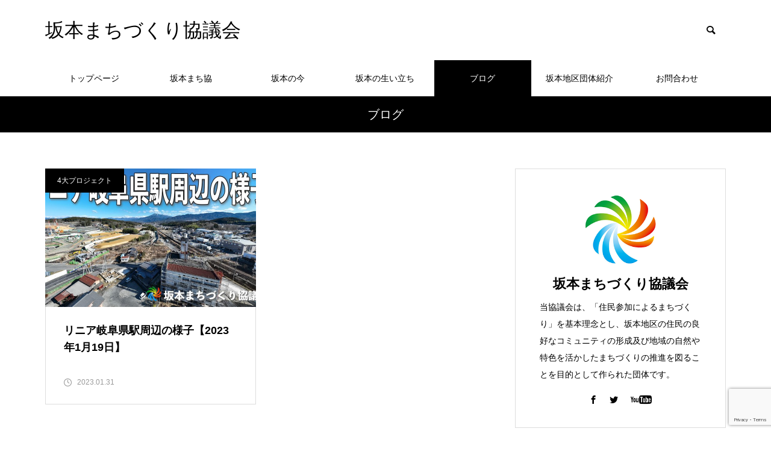

--- FILE ---
content_type: text/html; charset=UTF-8
request_url: https://sakamotomachikyo.com/index.php/2023/01/
body_size: 145687
content:
<!DOCTYPE html>
<html class="pc" lang="ja">
<head>
<meta charset="UTF-8">
<!--[if IE]><meta http-equiv="X-UA-Compatible" content="IE=edge"><![endif]-->
<meta name="viewport" content="width=device-width">
<title>2023年 1月の記事一覧</title>
<meta name="description" content="2023年 1月の記事一覧">
<link rel="pingback" href="https://sakamotomachikyo.com/wp/xmlrpc.php">
<meta name='robots' content='max-image-preview:large' />
<link rel='dns-prefetch' href='//www.google.com' />
<link rel="alternate" type="application/rss+xml" title="坂本まちづくり協議会 &raquo; フィード" href="https://sakamotomachikyo.com/index.php/feed/" />
<link rel="alternate" type="application/rss+xml" title="坂本まちづくり協議会 &raquo; コメントフィード" href="https://sakamotomachikyo.com/index.php/comments/feed/" />
<style id='wp-img-auto-sizes-contain-inline-css' type='text/css'>
img:is([sizes=auto i],[sizes^="auto," i]){contain-intrinsic-size:3000px 1500px}
/*# sourceURL=wp-img-auto-sizes-contain-inline-css */
</style>
<link rel='stylesheet' id='style-css' href='https://sakamotomachikyo.com/wp/wp-content/themes/muum_tcd085-child/style.css?ver=1.0.1' type='text/css' media='all' />
<link rel='stylesheet' id='sbi_styles-css' href='https://sakamotomachikyo.com/wp/wp-content/plugins/instagram-feed/css/sbi-styles.min.css?ver=6.6.1' type='text/css' media='all' />
<style id='wp-block-library-inline-css' type='text/css'>
:root{--wp-block-synced-color:#7a00df;--wp-block-synced-color--rgb:122,0,223;--wp-bound-block-color:var(--wp-block-synced-color);--wp-editor-canvas-background:#ddd;--wp-admin-theme-color:#007cba;--wp-admin-theme-color--rgb:0,124,186;--wp-admin-theme-color-darker-10:#006ba1;--wp-admin-theme-color-darker-10--rgb:0,107,160.5;--wp-admin-theme-color-darker-20:#005a87;--wp-admin-theme-color-darker-20--rgb:0,90,135;--wp-admin-border-width-focus:2px}@media (min-resolution:192dpi){:root{--wp-admin-border-width-focus:1.5px}}.wp-element-button{cursor:pointer}:root .has-very-light-gray-background-color{background-color:#eee}:root .has-very-dark-gray-background-color{background-color:#313131}:root .has-very-light-gray-color{color:#eee}:root .has-very-dark-gray-color{color:#313131}:root .has-vivid-green-cyan-to-vivid-cyan-blue-gradient-background{background:linear-gradient(135deg,#00d084,#0693e3)}:root .has-purple-crush-gradient-background{background:linear-gradient(135deg,#34e2e4,#4721fb 50%,#ab1dfe)}:root .has-hazy-dawn-gradient-background{background:linear-gradient(135deg,#faaca8,#dad0ec)}:root .has-subdued-olive-gradient-background{background:linear-gradient(135deg,#fafae1,#67a671)}:root .has-atomic-cream-gradient-background{background:linear-gradient(135deg,#fdd79a,#004a59)}:root .has-nightshade-gradient-background{background:linear-gradient(135deg,#330968,#31cdcf)}:root .has-midnight-gradient-background{background:linear-gradient(135deg,#020381,#2874fc)}:root{--wp--preset--font-size--normal:16px;--wp--preset--font-size--huge:42px}.has-regular-font-size{font-size:1em}.has-larger-font-size{font-size:2.625em}.has-normal-font-size{font-size:var(--wp--preset--font-size--normal)}.has-huge-font-size{font-size:var(--wp--preset--font-size--huge)}.has-text-align-center{text-align:center}.has-text-align-left{text-align:left}.has-text-align-right{text-align:right}.has-fit-text{white-space:nowrap!important}#end-resizable-editor-section{display:none}.aligncenter{clear:both}.items-justified-left{justify-content:flex-start}.items-justified-center{justify-content:center}.items-justified-right{justify-content:flex-end}.items-justified-space-between{justify-content:space-between}.screen-reader-text{border:0;clip-path:inset(50%);height:1px;margin:-1px;overflow:hidden;padding:0;position:absolute;width:1px;word-wrap:normal!important}.screen-reader-text:focus{background-color:#ddd;clip-path:none;color:#444;display:block;font-size:1em;height:auto;left:5px;line-height:normal;padding:15px 23px 14px;text-decoration:none;top:5px;width:auto;z-index:100000}html :where(.has-border-color){border-style:solid}html :where([style*=border-top-color]){border-top-style:solid}html :where([style*=border-right-color]){border-right-style:solid}html :where([style*=border-bottom-color]){border-bottom-style:solid}html :where([style*=border-left-color]){border-left-style:solid}html :where([style*=border-width]){border-style:solid}html :where([style*=border-top-width]){border-top-style:solid}html :where([style*=border-right-width]){border-right-style:solid}html :where([style*=border-bottom-width]){border-bottom-style:solid}html :where([style*=border-left-width]){border-left-style:solid}html :where(img[class*=wp-image-]){height:auto;max-width:100%}:where(figure){margin:0 0 1em}html :where(.is-position-sticky){--wp-admin--admin-bar--position-offset:var(--wp-admin--admin-bar--height,0px)}@media screen and (max-width:600px){html :where(.is-position-sticky){--wp-admin--admin-bar--position-offset:0px}}
.has-text-align-justify{text-align:justify;}

/*# sourceURL=wp-block-library-inline-css */
</style><style id='global-styles-inline-css' type='text/css'>
:root{--wp--preset--aspect-ratio--square: 1;--wp--preset--aspect-ratio--4-3: 4/3;--wp--preset--aspect-ratio--3-4: 3/4;--wp--preset--aspect-ratio--3-2: 3/2;--wp--preset--aspect-ratio--2-3: 2/3;--wp--preset--aspect-ratio--16-9: 16/9;--wp--preset--aspect-ratio--9-16: 9/16;--wp--preset--color--black: #000000;--wp--preset--color--cyan-bluish-gray: #abb8c3;--wp--preset--color--white: #ffffff;--wp--preset--color--pale-pink: #f78da7;--wp--preset--color--vivid-red: #cf2e2e;--wp--preset--color--luminous-vivid-orange: #ff6900;--wp--preset--color--luminous-vivid-amber: #fcb900;--wp--preset--color--light-green-cyan: #7bdcb5;--wp--preset--color--vivid-green-cyan: #00d084;--wp--preset--color--pale-cyan-blue: #8ed1fc;--wp--preset--color--vivid-cyan-blue: #0693e3;--wp--preset--color--vivid-purple: #9b51e0;--wp--preset--gradient--vivid-cyan-blue-to-vivid-purple: linear-gradient(135deg,rgb(6,147,227) 0%,rgb(155,81,224) 100%);--wp--preset--gradient--light-green-cyan-to-vivid-green-cyan: linear-gradient(135deg,rgb(122,220,180) 0%,rgb(0,208,130) 100%);--wp--preset--gradient--luminous-vivid-amber-to-luminous-vivid-orange: linear-gradient(135deg,rgb(252,185,0) 0%,rgb(255,105,0) 100%);--wp--preset--gradient--luminous-vivid-orange-to-vivid-red: linear-gradient(135deg,rgb(255,105,0) 0%,rgb(207,46,46) 100%);--wp--preset--gradient--very-light-gray-to-cyan-bluish-gray: linear-gradient(135deg,rgb(238,238,238) 0%,rgb(169,184,195) 100%);--wp--preset--gradient--cool-to-warm-spectrum: linear-gradient(135deg,rgb(74,234,220) 0%,rgb(151,120,209) 20%,rgb(207,42,186) 40%,rgb(238,44,130) 60%,rgb(251,105,98) 80%,rgb(254,248,76) 100%);--wp--preset--gradient--blush-light-purple: linear-gradient(135deg,rgb(255,206,236) 0%,rgb(152,150,240) 100%);--wp--preset--gradient--blush-bordeaux: linear-gradient(135deg,rgb(254,205,165) 0%,rgb(254,45,45) 50%,rgb(107,0,62) 100%);--wp--preset--gradient--luminous-dusk: linear-gradient(135deg,rgb(255,203,112) 0%,rgb(199,81,192) 50%,rgb(65,88,208) 100%);--wp--preset--gradient--pale-ocean: linear-gradient(135deg,rgb(255,245,203) 0%,rgb(182,227,212) 50%,rgb(51,167,181) 100%);--wp--preset--gradient--electric-grass: linear-gradient(135deg,rgb(202,248,128) 0%,rgb(113,206,126) 100%);--wp--preset--gradient--midnight: linear-gradient(135deg,rgb(2,3,129) 0%,rgb(40,116,252) 100%);--wp--preset--font-size--small: 13px;--wp--preset--font-size--medium: 20px;--wp--preset--font-size--large: 36px;--wp--preset--font-size--x-large: 42px;--wp--preset--spacing--20: 0.44rem;--wp--preset--spacing--30: 0.67rem;--wp--preset--spacing--40: 1rem;--wp--preset--spacing--50: 1.5rem;--wp--preset--spacing--60: 2.25rem;--wp--preset--spacing--70: 3.38rem;--wp--preset--spacing--80: 5.06rem;--wp--preset--shadow--natural: 6px 6px 9px rgba(0, 0, 0, 0.2);--wp--preset--shadow--deep: 12px 12px 50px rgba(0, 0, 0, 0.4);--wp--preset--shadow--sharp: 6px 6px 0px rgba(0, 0, 0, 0.2);--wp--preset--shadow--outlined: 6px 6px 0px -3px rgb(255, 255, 255), 6px 6px rgb(0, 0, 0);--wp--preset--shadow--crisp: 6px 6px 0px rgb(0, 0, 0);}:where(.is-layout-flex){gap: 0.5em;}:where(.is-layout-grid){gap: 0.5em;}body .is-layout-flex{display: flex;}.is-layout-flex{flex-wrap: wrap;align-items: center;}.is-layout-flex > :is(*, div){margin: 0;}body .is-layout-grid{display: grid;}.is-layout-grid > :is(*, div){margin: 0;}:where(.wp-block-columns.is-layout-flex){gap: 2em;}:where(.wp-block-columns.is-layout-grid){gap: 2em;}:where(.wp-block-post-template.is-layout-flex){gap: 1.25em;}:where(.wp-block-post-template.is-layout-grid){gap: 1.25em;}.has-black-color{color: var(--wp--preset--color--black) !important;}.has-cyan-bluish-gray-color{color: var(--wp--preset--color--cyan-bluish-gray) !important;}.has-white-color{color: var(--wp--preset--color--white) !important;}.has-pale-pink-color{color: var(--wp--preset--color--pale-pink) !important;}.has-vivid-red-color{color: var(--wp--preset--color--vivid-red) !important;}.has-luminous-vivid-orange-color{color: var(--wp--preset--color--luminous-vivid-orange) !important;}.has-luminous-vivid-amber-color{color: var(--wp--preset--color--luminous-vivid-amber) !important;}.has-light-green-cyan-color{color: var(--wp--preset--color--light-green-cyan) !important;}.has-vivid-green-cyan-color{color: var(--wp--preset--color--vivid-green-cyan) !important;}.has-pale-cyan-blue-color{color: var(--wp--preset--color--pale-cyan-blue) !important;}.has-vivid-cyan-blue-color{color: var(--wp--preset--color--vivid-cyan-blue) !important;}.has-vivid-purple-color{color: var(--wp--preset--color--vivid-purple) !important;}.has-black-background-color{background-color: var(--wp--preset--color--black) !important;}.has-cyan-bluish-gray-background-color{background-color: var(--wp--preset--color--cyan-bluish-gray) !important;}.has-white-background-color{background-color: var(--wp--preset--color--white) !important;}.has-pale-pink-background-color{background-color: var(--wp--preset--color--pale-pink) !important;}.has-vivid-red-background-color{background-color: var(--wp--preset--color--vivid-red) !important;}.has-luminous-vivid-orange-background-color{background-color: var(--wp--preset--color--luminous-vivid-orange) !important;}.has-luminous-vivid-amber-background-color{background-color: var(--wp--preset--color--luminous-vivid-amber) !important;}.has-light-green-cyan-background-color{background-color: var(--wp--preset--color--light-green-cyan) !important;}.has-vivid-green-cyan-background-color{background-color: var(--wp--preset--color--vivid-green-cyan) !important;}.has-pale-cyan-blue-background-color{background-color: var(--wp--preset--color--pale-cyan-blue) !important;}.has-vivid-cyan-blue-background-color{background-color: var(--wp--preset--color--vivid-cyan-blue) !important;}.has-vivid-purple-background-color{background-color: var(--wp--preset--color--vivid-purple) !important;}.has-black-border-color{border-color: var(--wp--preset--color--black) !important;}.has-cyan-bluish-gray-border-color{border-color: var(--wp--preset--color--cyan-bluish-gray) !important;}.has-white-border-color{border-color: var(--wp--preset--color--white) !important;}.has-pale-pink-border-color{border-color: var(--wp--preset--color--pale-pink) !important;}.has-vivid-red-border-color{border-color: var(--wp--preset--color--vivid-red) !important;}.has-luminous-vivid-orange-border-color{border-color: var(--wp--preset--color--luminous-vivid-orange) !important;}.has-luminous-vivid-amber-border-color{border-color: var(--wp--preset--color--luminous-vivid-amber) !important;}.has-light-green-cyan-border-color{border-color: var(--wp--preset--color--light-green-cyan) !important;}.has-vivid-green-cyan-border-color{border-color: var(--wp--preset--color--vivid-green-cyan) !important;}.has-pale-cyan-blue-border-color{border-color: var(--wp--preset--color--pale-cyan-blue) !important;}.has-vivid-cyan-blue-border-color{border-color: var(--wp--preset--color--vivid-cyan-blue) !important;}.has-vivid-purple-border-color{border-color: var(--wp--preset--color--vivid-purple) !important;}.has-vivid-cyan-blue-to-vivid-purple-gradient-background{background: var(--wp--preset--gradient--vivid-cyan-blue-to-vivid-purple) !important;}.has-light-green-cyan-to-vivid-green-cyan-gradient-background{background: var(--wp--preset--gradient--light-green-cyan-to-vivid-green-cyan) !important;}.has-luminous-vivid-amber-to-luminous-vivid-orange-gradient-background{background: var(--wp--preset--gradient--luminous-vivid-amber-to-luminous-vivid-orange) !important;}.has-luminous-vivid-orange-to-vivid-red-gradient-background{background: var(--wp--preset--gradient--luminous-vivid-orange-to-vivid-red) !important;}.has-very-light-gray-to-cyan-bluish-gray-gradient-background{background: var(--wp--preset--gradient--very-light-gray-to-cyan-bluish-gray) !important;}.has-cool-to-warm-spectrum-gradient-background{background: var(--wp--preset--gradient--cool-to-warm-spectrum) !important;}.has-blush-light-purple-gradient-background{background: var(--wp--preset--gradient--blush-light-purple) !important;}.has-blush-bordeaux-gradient-background{background: var(--wp--preset--gradient--blush-bordeaux) !important;}.has-luminous-dusk-gradient-background{background: var(--wp--preset--gradient--luminous-dusk) !important;}.has-pale-ocean-gradient-background{background: var(--wp--preset--gradient--pale-ocean) !important;}.has-electric-grass-gradient-background{background: var(--wp--preset--gradient--electric-grass) !important;}.has-midnight-gradient-background{background: var(--wp--preset--gradient--midnight) !important;}.has-small-font-size{font-size: var(--wp--preset--font-size--small) !important;}.has-medium-font-size{font-size: var(--wp--preset--font-size--medium) !important;}.has-large-font-size{font-size: var(--wp--preset--font-size--large) !important;}.has-x-large-font-size{font-size: var(--wp--preset--font-size--x-large) !important;}
/*# sourceURL=global-styles-inline-css */
</style>

<style id='classic-theme-styles-inline-css' type='text/css'>
/*! This file is auto-generated */
.wp-block-button__link{color:#fff;background-color:#32373c;border-radius:9999px;box-shadow:none;text-decoration:none;padding:calc(.667em + 2px) calc(1.333em + 2px);font-size:1.125em}.wp-block-file__button{background:#32373c;color:#fff;text-decoration:none}
/*# sourceURL=/wp-includes/css/classic-themes.min.css */
</style>
<link rel='stylesheet' id='contact-form-7-css' href='https://sakamotomachikyo.com/wp/wp-content/plugins/contact-form-7/includes/css/styles.css?ver=5.4' type='text/css' media='all' />
<link rel='stylesheet' id='parent-style-css' href='https://sakamotomachikyo.com/wp/wp-content/themes/muum_tcd085/style.css?ver=6.9' type='text/css' media='all' />
<link rel='stylesheet' id='child-style-css' href='https://sakamotomachikyo.com/wp/wp-content/themes/muum_tcd085-child/style.css?ver=6.9' type='text/css' media='all' />
<link rel='stylesheet' id='jetpack_css-css' href='https://sakamotomachikyo.com/wp/wp-content/plugins/jetpack/css/jetpack.css?ver=9.6.4' type='text/css' media='all' />
<script type="text/javascript" src="https://sakamotomachikyo.com/wp/wp-includes/js/jquery/jquery.min.js?ver=3.7.1" id="jquery-core-js"></script>
<script type="text/javascript" src="https://sakamotomachikyo.com/wp/wp-includes/js/jquery/jquery-migrate.min.js?ver=3.4.1" id="jquery-migrate-js"></script>
<link rel="https://api.w.org/" href="https://sakamotomachikyo.com/index.php/wp-json/" /><style type='text/css'>img#wpstats{display:none}</style>
		
<link rel="stylesheet" href="https://sakamotomachikyo.com/wp/wp-content/themes/muum_tcd085/css/design-plus.css?ver=1.0.1">
<link rel="stylesheet" href="https://sakamotomachikyo.com/wp/wp-content/themes/muum_tcd085/css/sns-botton.css?ver=1.0.1">
<link rel="stylesheet" media="screen and (max-width:1251px)" href="https://sakamotomachikyo.com/wp/wp-content/themes/muum_tcd085/css/responsive.css?ver=1.0.1">
<link rel="stylesheet" media="screen and (max-width:1251px)" href="https://sakamotomachikyo.com/wp/wp-content/themes/muum_tcd085/css/footer-bar.css?ver=1.0.1">

<script src="https://sakamotomachikyo.com/wp/wp-content/themes/muum_tcd085/js/jquery.easing.1.4.js?ver=1.0.1"></script>
<script src="https://sakamotomachikyo.com/wp/wp-content/themes/muum_tcd085/js/jscript.js?ver=1.0.1"></script>
<script src="https://sakamotomachikyo.com/wp/wp-content/themes/muum_tcd085/js/jquery.cookie.min.js?ver=1.0.1"></script>
<script src="https://sakamotomachikyo.com/wp/wp-content/themes/muum_tcd085/js/comment.js?ver=1.0.1"></script>
<script src="https://sakamotomachikyo.com/wp/wp-content/themes/muum_tcd085/js/parallax.js?ver=1.0.1"></script>

<link rel="stylesheet" href="https://sakamotomachikyo.com/wp/wp-content/themes/muum_tcd085/js/simplebar.css?ver=1.0.1">
<script src="https://sakamotomachikyo.com/wp/wp-content/themes/muum_tcd085/js/simplebar.min.js?ver=1.0.1"></script>


<script src="https://sakamotomachikyo.com/wp/wp-content/themes/muum_tcd085/js/header_fix.js?ver=1.0.1"></script>
<script src="https://sakamotomachikyo.com/wp/wp-content/themes/muum_tcd085/js/header_fix_mobile.js?ver=1.0.1"></script>


<style type="text/css">

body, input, textarea { font-family: Arial, "Hiragino Sans", "ヒラギノ角ゴ ProN", "Hiragino Kaku Gothic ProN", "游ゴシック", YuGothic, "メイリオ", Meiryo, sans-serif; }

.rich_font, .p-vertical { font-family: Arial, "Hiragino Sans", "ヒラギノ角ゴ ProN", "Hiragino Kaku Gothic ProN", "游ゴシック", YuGothic, "メイリオ", Meiryo, sans-serif; font-weight:500; }

.rich_font_type1 { font-family: Arial, "ヒラギノ角ゴ ProN W3", "Hiragino Kaku Gothic ProN", "メイリオ", Meiryo, sans-serif; }
.rich_font_type2 { font-family: Arial, "Hiragino Sans", "ヒラギノ角ゴ ProN", "Hiragino Kaku Gothic ProN", "游ゴシック", YuGothic, "メイリオ", Meiryo, sans-serif; font-weight:500; }
.rich_font_type3 { font-family: "Times New Roman" , "游明朝" , "Yu Mincho" , "游明朝体" , "YuMincho" , "ヒラギノ明朝 Pro W3" , "Hiragino Mincho Pro" , "HiraMinProN-W3" , "HGS明朝E" , "ＭＳ Ｐ明朝" , "MS PMincho" , serif; font-weight:500; }


#global_menu { background:#ffffff; }
#global_menu > ul > li > a, #global_menu > ul > li:first-of-type a { color:#000; border-color:#ffffff; }
#global_menu > ul > li > a:hover { color:#fff; background:#000000; border-color:#000000; }
#global_menu > ul > li.active > a, #global_menu > ul > li.current-menu-item > a, #header.active #global_menu > ul > li.current-menu-item.active_button > a { color:#fff; background:#000000; border-color:#000000; }
#global_menu ul ul a { color:#ffffff !important; background:#000000; }
#global_menu ul ul a:hover { background:#29b558; }
#global_menu > ul > li.menu-item-has-children.active > a { background:#000000; border-color:#000000; }
.pc .header_fix #header.off_hover #global_menu { background:rgba(255,255,255,1); }
.pc .header_fix #header.off_hover #global_menu > ul > li > a, .pc .header_fix #header.off_hover #global_menu > ul > li:first-of-type a { border-color:rgba(255,255,255,1); }
.mobile .header_fix_mobile #header { background:#fff; }
.mobile .header_fix_mobile #header.off_hover { background:rgba(255,255,255,1); }
#drawer_menu { background:#000000; }
#mobile_menu a { color:#ffffff; border-color:#444444; }
#mobile_menu li li a { background:#333333; }
#mobile_menu a:hover, #drawer_menu .close_button:hover, #mobile_menu .child_menu_button:hover { background:#444444; }
.megamenu_blog_list { background:#000000; }
.megamenu_blog_list .category_list a { font-size:16px; color:#999999; }
.megamenu_blog_list .post_list .title { font-size:14px; }
.megamenu_b_wrap { background:#000000; }
.megamenu_b_wrap .headline { font-size:16px; color:#ffffff; }
.megamenu_b_wrap .title { font-size:14px; }
.megamenu_page_wrap { border-top:1px solid #545454; }
#global_menu > ul > li.megamenu_parent_type2.active_megamenu_button > a { color:#fff !important; background:#000000 !important; border-color:#000000 !important; }
#global_menu > ul > li.megamenu_parent_type3.active_megamenu_button > a { color:#fff !important; background:#000000 !important; border-color:#000000 !important; }
#footer_carousel { background:#000000; }
#footer_carousel .title { font-size:14px; }
#footer_bottom { color:#ffffff; background:#000000; }
#footer_bottom a { color:#ffffff; }
#return_top a:before { color:#ffffff; }
#return_top a { background:#000000; }
#return_top a:hover { background:#444444; }
@media screen and (max-width:750px) {
  #footer_carousel .title { font-size:12px; }
  #footer_bottom { color:#000; background:none; }
  #footer_bottom a { color:#000; }
  #copyright { color:#ffffff; background:#000000; }
}
.author_profile .avatar_area img, .animate_image img, .animate_background .image {
  width:100%; height:auto;
  -webkit-transition: transform  0.75s ease;
  transition: transform  0.75s ease;
}
.author_profile a.avatar:hover img, .animate_image:hover img, .animate_background:hover .image {
  -webkit-transform: scale(1.2);
  transform: scale(1.2);
}



a { color:#000; }

.widget_tab_post_list_button a:hover, .page_navi span.current, #author_page_headline,
#header_carousel_type1 .slick-dots button:hover::before, #header_carousel_type1 .slick-dots .slick-active button::before, #header_carousel_type2 .slick-dots button:hover::before, #header_carousel_type2 .slick-dots .slick-active button::before
  { background-color:#000000; }

.widget_headline, .design_headline1, .widget_tab_post_list_button a:hover, .page_navi span.current
  { border-color:#000000; }

#header_search .button label:hover:before
  { color:#444444; }

#submit_comment:hover, #cancel_comment_reply a:hover, #wp-calendar #prev a:hover, #wp-calendar #next a:hover, #wp-calendar td a:hover,
#post_pagination a:hover, #p_readmore .button:hover, .page_navi a:hover, #post_pagination a:hover,.c-pw__btn:hover, #post_pagination a:hover, #comment_tab li a:hover, #category_post .tab p:hover
  { background-color:#444444; }

#comment_textarea textarea:focus, .c-pw__box-input:focus, .page_navi a:hover, #post_pagination p, #post_pagination a:hover
  { border-color:#444444; }

a:hover, #header_logo a:hover, #footer a:hover, #footer_social_link li a:hover:before, #bread_crumb a:hover, #bread_crumb li.home a:hover:after, #next_prev_post a:hover,
.single_copy_title_url_btn:hover, .tcdw_search_box_widget .search_area .search_button:hover:before, .tab_widget_nav:hover:before,
#single_author_title_area .author_link li a:hover:before, .author_profile a:hover, .author_profile .author_link li a:hover:before, #post_meta_bottom a:hover, .cardlink_title a:hover,
.comment a:hover, .comment_form_wrapper a:hover, #searchform .submit_button:hover:before, .p-dropdown__title:hover:after
  { color:#444444; }

#menu_button:hover span
  { background-color:#444444; }

.post_content a { color:#000000; }
.post_content a:hover { color:#444444; }

.cat_id34 { background-color:#000000; }
.cat_id34:hover { background-color:#444444; }
.megamenu_blog_list .category_list li.active .cat_id34 { color:#000000; }
.megamenu_blog_list .category_list .cat_id34:hover { color:#444444; }
.category_list_widget .cat-item-34 > a:hover > .count { background-color:#000000; border-color:#000000; }
.cat_id53 { background-color:#000000; }
.cat_id53:hover { background-color:#444444; }
.megamenu_blog_list .category_list li.active .cat_id53 { color:#000000; }
.megamenu_blog_list .category_list .cat_id53:hover { color:#444444; }
.category_list_widget .cat-item-53 > a:hover > .count { background-color:#000000; border-color:#000000; }
.cat_id35 { background-color:#000000; }
.cat_id35:hover { background-color:#444444; }
.megamenu_blog_list .category_list li.active .cat_id35 { color:#000000; }
.megamenu_blog_list .category_list .cat_id35:hover { color:#444444; }
.category_list_widget .cat-item-35 > a:hover > .count { background-color:#000000; border-color:#000000; }
.cat_id54 { background-color:#000000; }
.cat_id54:hover { background-color:#444444; }
.megamenu_blog_list .category_list li.active .cat_id54 { color:#000000; }
.megamenu_blog_list .category_list .cat_id54:hover { color:#444444; }
.category_list_widget .cat-item-54 > a:hover > .count { background-color:#000000; border-color:#000000; }
.cat_id36 { background-color:#000000; }
.cat_id36:hover { background-color:#444444; }
.megamenu_blog_list .category_list li.active .cat_id36 { color:#000000; }
.megamenu_blog_list .category_list .cat_id36:hover { color:#444444; }
.category_list_widget .cat-item-36 > a:hover > .count { background-color:#000000; border-color:#000000; }
.cat_id55 { background-color:#000000; }
.cat_id55:hover { background-color:#444444; }
.megamenu_blog_list .category_list li.active .cat_id55 { color:#000000; }
.megamenu_blog_list .category_list .cat_id55:hover { color:#444444; }
.category_list_widget .cat-item-55 > a:hover > .count { background-color:#000000; border-color:#000000; }
.cat_id37 { background-color:#000000; }
.cat_id37:hover { background-color:#444444; }
.megamenu_blog_list .category_list li.active .cat_id37 { color:#000000; }
.megamenu_blog_list .category_list .cat_id37:hover { color:#444444; }
.category_list_widget .cat-item-37 > a:hover > .count { background-color:#000000; border-color:#000000; }
.cat_id56 { background-color:#000000; }
.cat_id56:hover { background-color:#444444; }
.megamenu_blog_list .category_list li.active .cat_id56 { color:#000000; }
.megamenu_blog_list .category_list .cat_id56:hover { color:#444444; }
.category_list_widget .cat-item-56 > a:hover > .count { background-color:#000000; border-color:#000000; }
.cat_id40 { background-color:#000000; }
.cat_id40:hover { background-color:#444444; }
.megamenu_blog_list .category_list li.active .cat_id40 { color:#000000; }
.megamenu_blog_list .category_list .cat_id40:hover { color:#444444; }
.category_list_widget .cat-item-40 > a:hover > .count { background-color:#000000; border-color:#000000; }
.cat_id57 { background-color:#000000; }
.cat_id57:hover { background-color:#444444; }
.megamenu_blog_list .category_list li.active .cat_id57 { color:#000000; }
.megamenu_blog_list .category_list .cat_id57:hover { color:#444444; }
.category_list_widget .cat-item-57 > a:hover > .count { background-color:#000000; border-color:#000000; }
.cat_id41 { background-color:#000000; }
.cat_id41:hover { background-color:#444444; }
.megamenu_blog_list .category_list li.active .cat_id41 { color:#000000; }
.megamenu_blog_list .category_list .cat_id41:hover { color:#444444; }
.category_list_widget .cat-item-41 > a:hover > .count { background-color:#000000; border-color:#000000; }
.cat_id58 { background-color:#000000; }
.cat_id58:hover { background-color:#444444; }
.megamenu_blog_list .category_list li.active .cat_id58 { color:#000000; }
.megamenu_blog_list .category_list .cat_id58:hover { color:#444444; }
.category_list_widget .cat-item-58 > a:hover > .count { background-color:#000000; border-color:#000000; }
.cat_id42 { background-color:#000000; }
.cat_id42:hover { background-color:#444444; }
.megamenu_blog_list .category_list li.active .cat_id42 { color:#000000; }
.megamenu_blog_list .category_list .cat_id42:hover { color:#444444; }
.category_list_widget .cat-item-42 > a:hover > .count { background-color:#000000; border-color:#000000; }
.cat_id43 { background-color:#000000; }
.cat_id43:hover { background-color:#444444; }
.megamenu_blog_list .category_list li.active .cat_id43 { color:#000000; }
.megamenu_blog_list .category_list .cat_id43:hover { color:#444444; }
.category_list_widget .cat-item-43 > a:hover > .count { background-color:#000000; border-color:#000000; }
.cat_id26 { background-color:#dbd41c; }
.cat_id26:hover { background-color:#dbd41c; }
.megamenu_blog_list .category_list li.active .cat_id26 { color:#dbd41c; }
.megamenu_blog_list .category_list .cat_id26:hover { color:#dbd41c; }
.category_list_widget .cat-item-26 > a:hover > .count { background-color:#dbd41c; border-color:#dbd41c; }
.cat_id27 { background-color:#dbd41c; }
.cat_id27:hover { background-color:#dbd41c; }
.megamenu_blog_list .category_list li.active .cat_id27 { color:#dbd41c; }
.megamenu_blog_list .category_list .cat_id27:hover { color:#dbd41c; }
.category_list_widget .cat-item-27 > a:hover > .count { background-color:#dbd41c; border-color:#dbd41c; }
.cat_id45 { background-color:#000000; }
.cat_id45:hover { background-color:#444444; }
.megamenu_blog_list .category_list li.active .cat_id45 { color:#000000; }
.megamenu_blog_list .category_list .cat_id45:hover { color:#444444; }
.category_list_widget .cat-item-45 > a:hover > .count { background-color:#000000; border-color:#000000; }
.cat_id28 { background-color:#dbd41c; }
.cat_id28:hover { background-color:#dbd41c; }
.megamenu_blog_list .category_list li.active .cat_id28 { color:#dbd41c; }
.megamenu_blog_list .category_list .cat_id28:hover { color:#dbd41c; }
.category_list_widget .cat-item-28 > a:hover > .count { background-color:#dbd41c; border-color:#dbd41c; }
.cat_id46 { background-color:#000000; }
.cat_id46:hover { background-color:#444444; }
.megamenu_blog_list .category_list li.active .cat_id46 { color:#000000; }
.megamenu_blog_list .category_list .cat_id46:hover { color:#444444; }
.category_list_widget .cat-item-46 > a:hover > .count { background-color:#000000; border-color:#000000; }
.cat_id47 { background-color:#000000; }
.cat_id47:hover { background-color:#444444; }
.megamenu_blog_list .category_list li.active .cat_id47 { color:#000000; }
.megamenu_blog_list .category_list .cat_id47:hover { color:#444444; }
.category_list_widget .cat-item-47 > a:hover > .count { background-color:#000000; border-color:#000000; }
.cat_id30 { background-color:#000000; }
.cat_id30:hover { background-color:#444444; }
.megamenu_blog_list .category_list li.active .cat_id30 { color:#000000; }
.megamenu_blog_list .category_list .cat_id30:hover { color:#444444; }
.category_list_widget .cat-item-30 > a:hover > .count { background-color:#000000; border-color:#000000; }
.cat_id48 { background-color:#000000; }
.cat_id48:hover { background-color:#444444; }
.megamenu_blog_list .category_list li.active .cat_id48 { color:#000000; }
.megamenu_blog_list .category_list .cat_id48:hover { color:#444444; }
.category_list_widget .cat-item-48 > a:hover > .count { background-color:#000000; border-color:#000000; }
.cat_id31 { background-color:#000000; }
.cat_id31:hover { background-color:#444444; }
.megamenu_blog_list .category_list li.active .cat_id31 { color:#000000; }
.megamenu_blog_list .category_list .cat_id31:hover { color:#444444; }
.category_list_widget .cat-item-31 > a:hover > .count { background-color:#000000; border-color:#000000; }
.cat_id49 { background-color:#000000; }
.cat_id49:hover { background-color:#444444; }
.megamenu_blog_list .category_list li.active .cat_id49 { color:#000000; }
.megamenu_blog_list .category_list .cat_id49:hover { color:#444444; }
.category_list_widget .cat-item-49 > a:hover > .count { background-color:#000000; border-color:#000000; }
.cat_id32 { background-color:#000000; }
.cat_id32:hover { background-color:#444444; }
.megamenu_blog_list .category_list li.active .cat_id32 { color:#000000; }
.megamenu_blog_list .category_list .cat_id32:hover { color:#444444; }
.category_list_widget .cat-item-32 > a:hover > .count { background-color:#000000; border-color:#000000; }
.cat_id50 { background-color:#000000; }
.cat_id50:hover { background-color:#444444; }
.megamenu_blog_list .category_list li.active .cat_id50 { color:#000000; }
.megamenu_blog_list .category_list .cat_id50:hover { color:#444444; }
.category_list_widget .cat-item-50 > a:hover > .count { background-color:#000000; border-color:#000000; }
.cat_id33 { background-color:#000000; }
.cat_id33:hover { background-color:#444444; }
.megamenu_blog_list .category_list li.active .cat_id33 { color:#000000; }
.megamenu_blog_list .category_list .cat_id33:hover { color:#444444; }
.category_list_widget .cat-item-33 > a:hover > .count { background-color:#000000; border-color:#000000; }
.cat_id51 { background-color:#000000; }
.cat_id51:hover { background-color:#444444; }
.megamenu_blog_list .category_list li.active .cat_id51 { color:#000000; }
.megamenu_blog_list .category_list .cat_id51:hover { color:#444444; }
.category_list_widget .cat-item-51 > a:hover > .count { background-color:#000000; border-color:#000000; }
.cat_id18 { background-color:#dbd41c; }
.cat_id18:hover { background-color:#d3cd1b; }
.megamenu_blog_list .category_list li.active .cat_id18 { color:#dbd41c; }
.megamenu_blog_list .category_list .cat_id18:hover { color:#d3cd1b; }
.category_list_widget .cat-item-18 > a:hover > .count { background-color:#dbd41c; border-color:#dbd41c; }
.cat_id25 { background-color:#3491e2; }
.cat_id25:hover { background-color:#3491e2; }
.megamenu_blog_list .category_list li.active .cat_id25 { color:#3491e2; }
.megamenu_blog_list .category_list .cat_id25:hover { color:#3491e2; }
.category_list_widget .cat-item-25 > a:hover > .count { background-color:#3491e2; border-color:#3491e2; }
.cat_id24 { background-color:#7234e5; }
.cat_id24:hover { background-color:#7234e5; }
.megamenu_blog_list .category_list li.active .cat_id24 { color:#7234e5; }
.megamenu_blog_list .category_list .cat_id24:hover { color:#7234e5; }
.category_list_widget .cat-item-24 > a:hover > .count { background-color:#7234e5; border-color:#7234e5; }
.cat_id11 { background-color:#ed2157; }
.cat_id11:hover { background-color:#ed2157; }
.megamenu_blog_list .category_list li.active .cat_id11 { color:#ed2157; }
.megamenu_blog_list .category_list .cat_id11:hover { color:#ed2157; }
.category_list_widget .cat-item-11 > a:hover > .count { background-color:#ed2157; border-color:#ed2157; }
.cat_id12 { background-color:#42d6bd; }
.cat_id12:hover { background-color:#42d6bd; }
.megamenu_blog_list .category_list li.active .cat_id12 { color:#42d6bd; }
.megamenu_blog_list .category_list .cat_id12:hover { color:#42d6bd; }
.category_list_widget .cat-item-12 > a:hover > .count { background-color:#42d6bd; border-color:#42d6bd; }
.cat_id13 { background-color:#81d742; }
.cat_id13:hover { background-color:#eeee22; }
.megamenu_blog_list .category_list li.active .cat_id13 { color:#81d742; }
.megamenu_blog_list .category_list .cat_id13:hover { color:#eeee22; }
.category_list_widget .cat-item-13 > a:hover > .count { background-color:#81d742; border-color:#81d742; }
.cat_id14 { background-color:#e21fd2; }
.cat_id14:hover { background-color:#e21fd2; }
.megamenu_blog_list .category_list li.active .cat_id14 { color:#e21fd2; }
.megamenu_blog_list .category_list .cat_id14:hover { color:#e21fd2; }
.category_list_widget .cat-item-14 > a:hover > .count { background-color:#e21fd2; border-color:#e21fd2; }
.cat_id15 { background-color:#1e40d8; }
.cat_id15:hover { background-color:#444444; }
.megamenu_blog_list .category_list li.active .cat_id15 { color:#1e40d8; }
.megamenu_blog_list .category_list .cat_id15:hover { color:#444444; }
.category_list_widget .cat-item-15 > a:hover > .count { background-color:#1e40d8; border-color:#1e40d8; }
.cat_id20 { background-color:#dbd41c; }
.cat_id20:hover { background-color:#dbd41c; }
.megamenu_blog_list .category_list li.active .cat_id20 { color:#dbd41c; }
.megamenu_blog_list .category_list .cat_id20:hover { color:#dbd41c; }
.category_list_widget .cat-item-20 > a:hover > .count { background-color:#dbd41c; border-color:#dbd41c; }

@media screen and (max-width:480px){
.logo .mobile_logo_text{
font-size:4.6vw!important;
}
#site_description.show_desc_mobile{
display:none;
}
}.styled_h2 {
  font-size:26px !important; text-align:left; color:#ffffff; background:#000000;  border-top:0px solid #dddddd;
  border-bottom:0px solid #dddddd;
  border-left:0px solid #dddddd;
  border-right:0px solid #dddddd;
  padding:15px 15px 15px 15px !important;
  margin:0px 0px 30px !important;
}
.styled_h3 {
  font-size:22px !important; text-align:left; color:#000000;   border-top:0px solid #dddddd;
  border-bottom:0px solid #dddddd;
  border-left:2px solid #000000;
  border-right:0px solid #dddddd;
  padding:6px 0px 6px 16px !important;
  margin:0px 0px 30px !important;
}
.styled_h4 {
  font-size:18px !important; text-align:left; color:#000000;   border-top:0px solid #dddddd;
  border-bottom:1px solid #dddddd;
  border-left:0px solid #dddddd;
  border-right:0px solid #dddddd;
  padding:3px 0px 3px 20px !important;
  margin:0px 0px 30px !important;
}
.styled_h5 {
  font-size:14px !important; text-align:left; color:#000000;   border-top:0px solid #dddddd;
  border-bottom:1px solid #dddddd;
  border-left:0px solid #dddddd;
  border-right:0px solid #dddddd;
  padding:3px 0px 3px 24px !important;
  margin:0px 0px 30px !important;
}
.q_custom_button1 {
  color:#ffffff !important;
  border-color:rgba(83,83,83,1);
}
.q_custom_button1.animation_type1 { background:#535353; }
.q_custom_button1:hover, .q_custom_button1:focus {
  color:#ffffff !important;
  border-color:rgba(125,125,125,1);
}
.q_custom_button1.animation_type1:hover { background:#7d7d7d; }
.q_custom_button1:before { background:#7d7d7d; }
.q_custom_button2 {
  color:#ffffff !important;
  border-color:rgba(83,83,83,1);
}
.q_custom_button2.animation_type1 { background:#535353; }
.q_custom_button2:hover, .q_custom_button2:focus {
  color:#ffffff !important;
  border-color:rgba(125,125,125,1);
}
.q_custom_button2.animation_type1:hover { background:#7d7d7d; }
.q_custom_button2:before { background:#7d7d7d; }
.q_custom_button3 {
  color:#ffffff !important;
  border-color:rgba(83,83,83,1);
}
.q_custom_button3.animation_type1 { background:#535353; }
.q_custom_button3:hover, .q_custom_button3:focus {
  color:#ffffff !important;
  border-color:rgba(125,125,125,1);
}
.q_custom_button3.animation_type1:hover { background:#7d7d7d; }
.q_custom_button3:before { background:#7d7d7d; }
.speech_balloon_left1 .speach_balloon_text { background-color: #ffdfdf; border-color: #ffdfdf; color: #000000 }
.speech_balloon_left1 .speach_balloon_text::before { border-right-color: #ffdfdf }
.speech_balloon_left1 .speach_balloon_text::after { border-right-color: #ffdfdf }
.speech_balloon_left2 .speach_balloon_text { background-color: #ffffff; border-color: #ff5353; color: #000000 }
.speech_balloon_left2 .speach_balloon_text::before { border-right-color: #ff5353 }
.speech_balloon_left2 .speach_balloon_text::after { border-right-color: #ffffff }
.speech_balloon_right1 .speach_balloon_text { background-color: #ccf4ff; border-color: #ccf4ff; color: #000000 }
.speech_balloon_right1 .speach_balloon_text::before { border-left-color: #ccf4ff }
.speech_balloon_right1 .speach_balloon_text::after { border-left-color: #ccf4ff }
.speech_balloon_right2 .speach_balloon_text { background-color: #ffffff; border-color: #0789b5; color: #000000 }
.speech_balloon_right2 .speach_balloon_text::before { border-left-color: #0789b5 }
.speech_balloon_right2 .speach_balloon_text::after { border-left-color: #ffffff }
.qt_google_map .pb_googlemap_custom-overlay-inner { background:#000000; color:#ffffff; }
.qt_google_map .pb_googlemap_custom-overlay-inner::after { border-color:#000000 transparent transparent transparent; }
</style>

<style id="current-page-style" type="text/css">
#page_header .title { font-size:20px; color:#FFFFFF; }
#header_desc { font-size:16px; }
#author_page_headline { font-size:20px; }
.blog_list .title { font-size:18px; }
.blog_list .desc { font-size:14px; }
@media screen and (max-width:750px) {
  #page_header .title { font-size:16px; }
  #header_desc { font-size:14px; }
  #author_page_headline { font-size:16px; }
  .blog_list .title { font-size:16px; }
  .blog_list .desc { font-size:12px; }
}
#site_loader_overlay.active #site_loader_animation {
  opacity:0;
  -webkit-transition: all 1.0s cubic-bezier(0.22, 1, 0.36, 1) 0s; transition: all 1.0s cubic-bezier(0.22, 1, 0.36, 1) 0s;
}
</style>

<script type="text/javascript">
jQuery(document).ready(function($){

  $('#footer_carousel .post_list').slick({
    infinite: true,
    dots: false,
    arrows: false,
    slidesToShow: 4,
    slidesToScroll: 1,
    swipeToSlide: true,
    touchThreshold: 20,
    adaptiveHeight: false,
    pauseOnHover: true,
    autoplay: true,
    fade: false,
    easing: 'easeOutExpo',
    speed: 700,
    autoplaySpeed: 5000,
    responsive: [
      {
        breakpoint: 1000,
        settings: { slidesToShow: 3 }
      },
      {
        breakpoint: 750,
        settings: { slidesToShow: 2 }
      }
    ]
  });
  $('#footer_carousel .prev_item').on('click', function() {
    $('#footer_carousel .post_list').slick('slickPrev');
  });
  $('#footer_carousel .next_item').on('click', function() {
    $('#footer_carousel .post_list').slick('slickNext');
  });

});
</script>
<script type="text/javascript">
jQuery(document).ready(function($){

  $('.megamenu_carousel .post_list').slick({
    infinite: true,
    dots: false,
    arrows: false,
    slidesToShow: 4,
    slidesToScroll: 1,
    swipeToSlide: true,
    touchThreshold: 20,
    adaptiveHeight: false,
    pauseOnHover: true,
    autoplay: true,
    fade: false,
    easing: 'easeOutExpo',
    speed: 700,
    autoplaySpeed: 5000  });
  $('.megamenu_carousel_wrap .prev_item').on('click', function() {
    $(this).closest('.megamenu_carousel_wrap').find('.post_list').slick('slickPrev');
  });
  $('.megamenu_carousel_wrap .next_item').on('click', function() {
    $(this).closest('.megamenu_carousel_wrap').find('.post_list').slick('slickNext');
  });

});
</script>

<style type="text/css">
.p-footer-cta--1.footer_cta_type1 { background:rgba(84,60,50,1); }
.p-footer-cta--1.footer_cta_type1 .catch { color:#ffffff; }
.p-footer-cta--1.footer_cta_type1 #js-footer-cta__btn { color:#ffffff; background:#95634c; }
.p-footer-cta--1.footer_cta_type1 #js-footer-cta__btn:hover { color:#ffffff; background:#754e3d; }
.p-footer-cta--1.footer_cta_type1 #js-footer-cta__close:before { color:#ffffff; }
.p-footer-cta--1.footer_cta_type1 #js-footer-cta__close:hover:before { color:#cccccc; }
@media only screen and (max-width: 750px) {
  .p-footer-cta--1.footer_cta_type1 #js-footer-cta__btn:after { color:#ffffff; }
  .p-footer-cta--1.footer_cta_type1 #js-footer-cta__btn:hover:after { color:#cccccc; }
}
.p-footer-cta--2.footer_cta_type1 { background:rgba(84,60,50,1); }
.p-footer-cta--2.footer_cta_type1 .catch { color:#ffffff; }
.p-footer-cta--2.footer_cta_type1 #js-footer-cta__btn { color:#ffffff; background:#95634c; }
.p-footer-cta--2.footer_cta_type1 #js-footer-cta__btn:hover { color:#ffffff; background:#754e3d; }
.p-footer-cta--2.footer_cta_type1 #js-footer-cta__close:before { color:#ffffff; }
.p-footer-cta--2.footer_cta_type1 #js-footer-cta__close:hover:before { color:#cccccc; }
@media only screen and (max-width: 750px) {
  .p-footer-cta--2.footer_cta_type1 #js-footer-cta__btn:after { color:#ffffff; }
  .p-footer-cta--2.footer_cta_type1 #js-footer-cta__btn:hover:after { color:#cccccc; }
}
.p-footer-cta--3.footer_cta_type1 { background:rgba(84,60,50,1); }
.p-footer-cta--3.footer_cta_type1 .catch { color:#ffffff; }
.p-footer-cta--3.footer_cta_type1 #js-footer-cta__btn { color:#ffffff; background:#95634c; }
.p-footer-cta--3.footer_cta_type1 #js-footer-cta__btn:hover { color:#ffffff; background:#754e3d; }
.p-footer-cta--3.footer_cta_type1 #js-footer-cta__close:before { color:#ffffff; }
.p-footer-cta--3.footer_cta_type1 #js-footer-cta__close:hover:before { color:#cccccc; }
@media only screen and (max-width: 750px) {
  .p-footer-cta--3.footer_cta_type1 #js-footer-cta__btn:after { color:#ffffff; }
  .p-footer-cta--3.footer_cta_type1 #js-footer-cta__btn:hover:after { color:#cccccc; }
}
</style>


<!-- Jetpack Open Graph Tags -->
<meta property="og:type" content="website" />
<meta property="og:title" content="2023年1月 &#8211; 坂本まちづくり協議会" />
<meta property="og:site_name" content="坂本まちづくり協議会" />
<meta property="og:image" content="https://s0.wp.com/i/blank.jpg" />
<meta property="og:locale" content="ja_JP" />
<meta name="twitter:creator" content="@sakamotomachi" />

<!-- End Jetpack Open Graph Tags -->
<!-- Global site tag (gtag.js) - Google Analytics -->
<script async src="https://www.googletagmanager.com/gtag/js?id=UA-194347881-1"></script>
<script>
  window.dataLayer = window.dataLayer || [];
  function gtag(){dataLayer.push(arguments);}
  gtag('js', new Date());

  gtag('config', 'UA-194347881-1');
</script>


<link rel='stylesheet' id='slick-style-css' href='https://sakamotomachikyo.com/wp/wp-content/themes/muum_tcd085/js/slick.css?ver=1.0.0' type='text/css' media='all' />
</head>
<body id="body" class="archive date wp-theme-muum_tcd085 wp-child-theme-muum_tcd085-child no_page_nav use_header_fix use_mobile_header_fix">


<div id="container">

 
 
 <header id="header">
  <div id="header_top">
      <div id="header_logo">
    <p class="logo">
 <a href="https://sakamotomachikyo.com/" title="坂本まちづくり協議会">
    <span class="pc_logo_text" style="font-size:32px;">坂本まちづくり協議会</span>
      <span class="mobile_logo_text" style="font-size:24px;">坂本まちづくり協議会</span>
   </a>
</p>

   </div>
      <p id="site_description" class="show_desc_pc show_desc_mobile"><span></span></p>
         <div id="header_search">
    <form role="search" method="get" id="header_searchform" action="https://sakamotomachikyo.com">
     <div class="input_area"><input type="text" value="" id="header_search_input" name="s" autocomplete="off"></div>
     <div class="button"><label for="header_search_button"></label><input type="submit" id="header_search_button" value=""></div>
    </form>
   </div>
     </div><!-- END #header_top -->
    <a id="menu_button" href="#"><span></span><span></span><span></span></a>
  <nav id="global_menu">
   <ul id="menu-%e3%82%b0%e3%83%ad%e3%83%bc%e3%83%90%e3%83%ab%e3%83%a1%e3%83%8b%e3%83%a5%e3%83%bc" class="menu"><li id="menu-item-61" class="menu-item menu-item-type-post_type menu-item-object-page menu-item-home menu-item-61 "><a href="https://sakamotomachikyo.com/">トップページ</a></li>
<li id="menu-item-62" class="menu-item menu-item-type-post_type menu-item-object-page menu-item-has-children menu-item-62 "><a href="https://sakamotomachikyo.com/index.php/matikyo/">坂本まち協</a>
<ul class="sub-menu">
	<li id="menu-item-114" class="menu-item menu-item-type-post_type menu-item-object-page menu-item-114 "><a href="https://sakamotomachikyo.com/index.php/about/">まち協について</a></li>
	<li id="menu-item-64" class="menu-item menu-item-type-post_type menu-item-object-page menu-item-64 "><a href="https://sakamotomachikyo.com/index.php/activity/">部会構成・活動状況の紹介</a></li>
	<li id="menu-item-65" class="menu-item menu-item-type-post_type menu-item-object-page menu-item-65 "><a href="https://sakamotomachikyo.com/index.php/news/">まち協だより</a></li>
	<li id="menu-item-4031" class="menu-item menu-item-type-taxonomy menu-item-object-category menu-item-4031 "><a href="https://sakamotomachikyo.com/index.php/category/matikyo-blog/matidukuri-yumedukuri/">広報誌「まちづくり ゆめづくり」</a></li>
	<li id="menu-item-66" class="menu-item menu-item-type-post_type menu-item-object-page menu-item-66 "><a href="https://sakamotomachikyo.com/index.php/info/">坂本情報</a></li>
	<li id="menu-item-67" class="menu-item menu-item-type-post_type menu-item-object-page menu-item-67 "><a href="https://sakamotomachikyo.com/index.php/calamity-info/">防災関連情報</a></li>
	<li id="menu-item-68" class="menu-item menu-item-type-post_type menu-item-object-page menu-item-68 "><a href="https://sakamotomachikyo.com/index.php/calendar/">坂本カレンダー</a></li>
</ul>
</li>
<li id="menu-item-72" class="menu-item menu-item-type-post_type menu-item-object-page menu-item-has-children menu-item-72 "><a href="https://sakamotomachikyo.com/index.php/now/" class="megamenu_button type2" data-megamenu="js-megamenu72">坂本の今</a>
<ul class="sub-menu">
	<li id="menu-item-2412" class="menu-item menu-item-type-taxonomy menu-item-object-category menu-item-2412 "><a href="https://sakamotomachikyo.com/index.php/category/meglev-bullet-tain/">リニア新幹線</a></li>
	<li id="menu-item-2348" class="menu-item menu-item-type-taxonomy menu-item-object-category menu-item-2348 "><a href="https://sakamotomachikyo.com/index.php/category/gifu-station/">岐阜県駅</a></li>
	<li id="menu-item-2349" class="menu-item menu-item-type-taxonomy menu-item-object-category menu-item-2349 "><a href="https://sakamotomachikyo.com/index.php/category/depot/">車両基地</a></li>
	<li id="menu-item-2347" class="menu-item menu-item-type-taxonomy menu-item-object-category menu-item-2347 "><a href="https://sakamotomachikyo.com/index.php/category/guideway-production/">ガイドウェイ製作工場</a></li>
	<li id="menu-item-77" class="menu-item menu-item-type-taxonomy menu-item-object-category menu-item-77 "><a href="https://sakamotomachikyo.com/index.php/category/nohi-crossing-load/">濃飛横断自動車道</a></li>
	<li id="menu-item-78" class="menu-item menu-item-type-taxonomy menu-item-object-category menu-item-78 "><a href="https://sakamotomachikyo.com/index.php/category/between-cities-load/">都市間連絡道路</a></li>
	<li id="menu-item-79" class="menu-item menu-item-type-taxonomy menu-item-object-category menu-item-79 "><a href="https://sakamotomachikyo.com/index.php/category/techno-park/">中津川西部テクノパーク</a></li>
</ul>
</li>
<li id="menu-item-80" class="menu-item menu-item-type-post_type menu-item-object-page menu-item-has-children menu-item-80 "><a href="https://sakamotomachikyo.com/index.php/history/">坂本の生い立ち</a>
<ul class="sub-menu">
	<li id="menu-item-85" class="menu-item menu-item-type-post_type menu-item-object-page menu-item-85 "><a href="https://sakamotomachikyo.com/index.php/photobook/">坂本写真集</a></li>
	<li id="menu-item-86" class="menu-item menu-item-type-post_type menu-item-object-page menu-item-86 "><a href="https://sakamotomachikyo.com/index.php/materials/">坂本資料室</a></li>
	<li id="menu-item-87" class="menu-item menu-item-type-post_type menu-item-object-page menu-item-87 "><a href="https://sakamotomachikyo.com/index.php/movie/">記録動画</a></li>
</ul>
</li>
<li id="menu-item-88" class="menu-item menu-item-type-post_type menu-item-object-page current_page_parent menu-item-has-children menu-item-88 current-menu-item"><a href="https://sakamotomachikyo.com/index.php/blog/" class="megamenu_button type3" data-megamenu="js-megamenu88">ブログ</a>
<ul class="sub-menu">
	<li id="menu-item-668" class="menu-item menu-item-type-taxonomy menu-item-object-category menu-item-668 "><a href="https://sakamotomachikyo.com/index.php/category/matikyo-blog/">まち協ブログ</a></li>
	<li id="menu-item-663" class="menu-item menu-item-type-taxonomy menu-item-object-category menu-item-663 "><a href="https://sakamotomachikyo.com/index.php/category/techno-park/">中津川西部テクノパーク</a></li>
	<li id="menu-item-665" class="menu-item menu-item-type-taxonomy menu-item-object-category menu-item-665 "><a href="https://sakamotomachikyo.com/index.php/category/nohi-crossing-load/">濃飛横断自動車道</a></li>
	<li id="menu-item-2411" class="menu-item menu-item-type-taxonomy menu-item-object-category menu-item-2411 "><a href="https://sakamotomachikyo.com/index.php/category/gifu-station/">岐阜県駅</a></li>
	<li id="menu-item-666" class="menu-item menu-item-type-taxonomy menu-item-object-category menu-item-666 "><a href="https://sakamotomachikyo.com/index.php/category/depot/">車両基地</a></li>
	<li id="menu-item-662" class="menu-item menu-item-type-taxonomy menu-item-object-category menu-item-662 "><a href="https://sakamotomachikyo.com/index.php/category/guideway-production/">ガイドウェイ製作工場</a></li>
	<li id="menu-item-2410" class="menu-item menu-item-type-taxonomy menu-item-object-category menu-item-2410 "><a href="https://sakamotomachikyo.com/index.php/category/meglev-bullet-tain/">リニア新幹線</a></li>
	<li id="menu-item-667" class="menu-item menu-item-type-taxonomy menu-item-object-category menu-item-667 "><a href="https://sakamotomachikyo.com/index.php/category/between-cities-load/">都市間連絡道路</a></li>
</ul>
</li>
<li id="menu-item-89" class="menu-item menu-item-type-post_type menu-item-object-page menu-item-has-children menu-item-89 "><a href="https://sakamotomachikyo.com/index.php/organization-introduce/">坂本地区団体紹介</a>
<ul class="sub-menu">
	<li id="menu-item-90" class="menu-item menu-item-type-post_type menu-item-object-page menu-item-90 "><a href="https://sakamotomachikyo.com/index.php/production/">坂本企業紹介</a></li>
</ul>
</li>
<li id="menu-item-91" class="menu-item menu-item-type-post_type menu-item-object-page menu-item-91 "><a href="https://sakamotomachikyo.com/index.php/contact/">お問合わせ</a></li>
</ul>  </nav>
    <div class="megamenu_blog_list" id="js-megamenu72">
 <div class="megamenu_blog_list_inner">
  <ul class="category_list">
      <li class="active"><a data-cat-id="mega_cat_id25" class="cat_id25" href="https://sakamotomachikyo.com/index.php/category/meglev-bullet-tain/">リニア新幹線</a></li>
      <li><a data-cat-id="mega_cat_id24" class="cat_id24" href="https://sakamotomachikyo.com/index.php/category/gifu-station/">岐阜県駅</a></li>
      <li><a data-cat-id="mega_cat_id11" class="cat_id11" href="https://sakamotomachikyo.com/index.php/category/depot/">車両基地</a></li>
      <li><a data-cat-id="mega_cat_id12" class="cat_id12" href="https://sakamotomachikyo.com/index.php/category/guideway-production/">ガイドウェイ製作工場</a></li>
      <li><a data-cat-id="mega_cat_id13" class="cat_id13" href="https://sakamotomachikyo.com/index.php/category/nohi-crossing-load/">濃飛横断自動車道</a></li>
      <li><a data-cat-id="mega_cat_id14" class="cat_id14" href="https://sakamotomachikyo.com/index.php/category/between-cities-load/">都市間連絡道路</a></li>
      <li><a data-cat-id="mega_cat_id15" class="cat_id15" href="https://sakamotomachikyo.com/index.php/category/techno-park/">中津川西部テクノパーク</a></li>
     </ul>
  <div class="post_list_area">
      <div class="post_list clearfix mega_cat_id25">
        <div class="item">
     <a class="clearfix animate_background" href="https://sakamotomachikyo.com/index.php/2024/07/25/202407tyuubusyaryoukiti/">
      <div class="image_wrap">
       <div class="image" style="background:url(https://sakamotomachikyo.com/wp/wp-content/uploads/2024/07/【YouTube用サムネイル】リニア車両基地周辺_2024年7月7日-460x460.jpg) no-repeat center center; background-size:cover;"></div>
      </div>
      <div class="title_area">
       <h4 class="title"><span>中部総合車両基地の様子です【2024年7月】</span></h4>
      </div>
     </a>
    </div>
            <div class="item">
     <a class="clearfix animate_background" href="https://sakamotomachikyo.com/index.php/2024/07/23/__trashed/">
      <div class="image_wrap">
       <div class="image" style="background:url(https://sakamotomachikyo.com/wp/wp-content/uploads/2024/07/【YouTube用サムネイル】リニア岐阜県駅周辺の様子_2024年7月7日-460x460.jpg) no-repeat center center; background-size:cover;"></div>
      </div>
      <div class="title_area">
       <h4 class="title"><span>リニア岐阜県駅周辺の様子です</span></h4>
      </div>
     </a>
    </div>
            <div class="item">
     <a class="clearfix animate_background" href="https://sakamotomachikyo.com/index.php/2024/02/15/linear-chuo-shinkansen-3/">
      <div class="image_wrap">
       <div class="image" style="background:url(https://sakamotomachikyo.com/wp/wp-content/uploads/2024/03/リニア岐阜県駅周年の様子【MAVIC】_2023年7月23日-5-460x460.jpg) no-repeat center center; background-size:cover;"></div>
      </div>
      <div class="title_area">
       <h4 class="title"><span>リニア関連施設周辺の様子です</span></h4>
      </div>
     </a>
    </div>
            <div class="item">
     <a class="clearfix animate_background" href="https://sakamotomachikyo.com/index.php/2023/08/24/linear-shinkansen-guideway/">
      <div class="image_wrap">
       <div class="image" style="background:url(https://sakamotomachikyo.com/wp/wp-content/uploads/2023/08/【サムネイル用】ガイドウエイ製作・保管ヤードの様子-460x460.jpg) no-repeat center center; background-size:cover;"></div>
      </div>
      <div class="title_area">
       <h4 class="title"><span>ガイドウェイ製作・保管ヤードの様子です</span></h4>
      </div>
     </a>
    </div>
            <div class="item">
     <a class="clearfix animate_background" href="https://sakamotomachikyo.com/index.php/2023/08/24/depot-linear-shinkansen/">
      <div class="image_wrap">
       <div class="image" style="background:url(https://sakamotomachikyo.com/wp/wp-content/uploads/2023/08/【アイキャッチ用】中部総合車両基地周辺の様子_2023年8月11日-460x432.jpg) no-repeat center center; background-size:cover;"></div>
      </div>
      <div class="title_area">
       <h4 class="title"><span>中部総合車両基地周辺の様子です（2023年8月11日）</span></h4>
      </div>
     </a>
    </div>
            <div class="item">
     <a class="clearfix animate_background" href="https://sakamotomachikyo.com/index.php/2023/08/02/maglev-chuo-shinkansen/">
      <div class="image_wrap">
       <div class="image" style="background:url(https://sakamotomachikyo.com/wp/wp-content/uploads/2023/07/【サムネイル用】リニア岐阜県駅周辺の様子_2023年7月23日-460x460.jpg) no-repeat center center; background-size:cover;"></div>
      </div>
      <div class="title_area">
       <h4 class="title"><span>リニア岐阜県駅周辺の様子です。（2023年7月23日）</span></h4>
      </div>
     </a>
    </div>
            <div class="item">
     <a class="clearfix animate_background" href="https://sakamotomachikyo.com/index.php/2023/01/31/station-minosakamoto/">
      <div class="image_wrap">
       <div class="image" style="background:url(https://sakamotomachikyo.com/wp/wp-content/uploads/2023/01/【サムネイル】リニア岐阜県駅周辺_2023年1月19日-460x460.jpg) no-repeat center center; background-size:cover;"></div>
      </div>
      <div class="title_area">
       <h4 class="title"><span>リニア岐阜県駅周辺の様子【2023年1月19日】</span></h4>
      </div>
     </a>
    </div>
            <div class="item">
     <a class="clearfix animate_background" href="https://sakamotomachikyo.com/index.php/2022/12/06/maglev-chuo-shinkansen-depot/">
      <div class="image_wrap">
       <div class="image" style="background:url(https://sakamotomachikyo.com/wp/wp-content/uploads/2022/12/【サムネイル】リニア車両基地周辺_2022年10月22日-460x460.jpg) no-repeat center center; background-size:cover;"></div>
      </div>
      <div class="title_area">
       <h4 class="title"><span>リニア関連工事の様子「中部総合車両基地」</span></h4>
      </div>
     </a>
    </div>
            <div class="item">
     <a class="clearfix animate_background" href="https://sakamotomachikyo.com/index.php/2022/11/28/linear-station/">
      <div class="image_wrap">
       <div class="image" style="background:url(https://sakamotomachikyo.com/wp/wp-content/uploads/2022/11/【サムネイル】リニア岐阜県駅周辺の様子-460x460.jpg) no-repeat center center; background-size:cover;"></div>
      </div>
      <div class="title_area">
       <h4 class="title"><span>リニア関連工事の様子「リニア岐阜県駅」</span></h4>
      </div>
     </a>
    </div>
            <div class="item">
     <a class="clearfix animate_background" href="https://sakamotomachikyo.com/index.php/2022/08/02/ekimae-rinia-kukaku/">
      <div class="image_wrap">
       <div class="image" style="background:url(https://sakamotomachikyo.com/wp/wp-content/uploads/2022/08/DJI_0442-460x460.jpg) no-repeat center center; background-size:cover;"></div>
      </div>
      <div class="title_area">
       <h4 class="title"><span>変わりゆく美乃坂本駅周辺ですR4.8.1</span></h4>
      </div>
     </a>
    </div>
            <div class="item">
     <a class="clearfix animate_background" href="https://sakamotomachikyo.com/index.php/2022/05/26/drone-minosakamoto-station-sky/">
      <div class="image_wrap">
       <div class="image" style="background:url(https://sakamotomachikyo.com/wp/wp-content/uploads/2022/05/DJI_0412-460x460.jpg) no-repeat center center; background-size:cover;"></div>
      </div>
      <div class="title_area">
       <h4 class="title"><span>R4.5.24　美乃坂本駅周辺の様子です</span></h4>
      </div>
     </a>
    </div>
            <div class="item">
     <a class="clearfix animate_background" href="https://sakamotomachikyo.com/index.php/2022/02/14/douga-rinia-syuuhenn/">
      <div class="image_wrap">
       <div class="image" style="background:url(https://sakamotomachikyo.com/wp/wp-content/uploads/2022/02/DJI_0391-1-460x460.jpg) no-repeat center center; background-size:cover;"></div>
      </div>
      <div class="title_area">
       <h4 class="title"><span>工事が進む　リニア中央新幹線岐阜県駅周辺</span></h4>
      </div>
     </a>
    </div>
           </div>
         <div class="post_list clearfix mega_cat_id24">
        <div class="item">
     <a class="clearfix animate_background" href="https://sakamotomachikyo.com/index.php/2024/07/23/__trashed/">
      <div class="image_wrap">
       <div class="image" style="background:url(https://sakamotomachikyo.com/wp/wp-content/uploads/2024/07/【YouTube用サムネイル】リニア岐阜県駅周辺の様子_2024年7月7日-460x460.jpg) no-repeat center center; background-size:cover;"></div>
      </div>
      <div class="title_area">
       <h4 class="title"><span>リニア岐阜県駅周辺の様子です</span></h4>
      </div>
     </a>
    </div>
            <div class="item">
     <a class="clearfix animate_background" href="https://sakamotomachikyo.com/index.php/2024/02/15/linear-chuo-shinkansen-3/">
      <div class="image_wrap">
       <div class="image" style="background:url(https://sakamotomachikyo.com/wp/wp-content/uploads/2024/03/リニア岐阜県駅周年の様子【MAVIC】_2023年7月23日-5-460x460.jpg) no-repeat center center; background-size:cover;"></div>
      </div>
      <div class="title_area">
       <h4 class="title"><span>リニア関連施設周辺の様子です</span></h4>
      </div>
     </a>
    </div>
            <div class="item">
     <a class="clearfix animate_background" href="https://sakamotomachikyo.com/index.php/2023/08/02/maglev-chuo-shinkansen/">
      <div class="image_wrap">
       <div class="image" style="background:url(https://sakamotomachikyo.com/wp/wp-content/uploads/2023/07/【サムネイル用】リニア岐阜県駅周辺の様子_2023年7月23日-460x460.jpg) no-repeat center center; background-size:cover;"></div>
      </div>
      <div class="title_area">
       <h4 class="title"><span>リニア岐阜県駅周辺の様子です。（2023年7月23日）</span></h4>
      </div>
     </a>
    </div>
            <div class="item">
     <a class="clearfix animate_background" href="https://sakamotomachikyo.com/index.php/2023/01/31/station-minosakamoto/">
      <div class="image_wrap">
       <div class="image" style="background:url(https://sakamotomachikyo.com/wp/wp-content/uploads/2023/01/【サムネイル】リニア岐阜県駅周辺_2023年1月19日-460x460.jpg) no-repeat center center; background-size:cover;"></div>
      </div>
      <div class="title_area">
       <h4 class="title"><span>リニア岐阜県駅周辺の様子【2023年1月19日】</span></h4>
      </div>
     </a>
    </div>
            <div class="item">
     <a class="clearfix animate_background" href="https://sakamotomachikyo.com/index.php/2022/11/28/linear-station/">
      <div class="image_wrap">
       <div class="image" style="background:url(https://sakamotomachikyo.com/wp/wp-content/uploads/2022/11/【サムネイル】リニア岐阜県駅周辺の様子-460x460.jpg) no-repeat center center; background-size:cover;"></div>
      </div>
      <div class="title_area">
       <h4 class="title"><span>リニア関連工事の様子「リニア岐阜県駅」</span></h4>
      </div>
     </a>
    </div>
            <div class="item">
     <a class="clearfix animate_background" href="https://sakamotomachikyo.com/index.php/2022/08/02/ekimae-rinia-kukaku/">
      <div class="image_wrap">
       <div class="image" style="background:url(https://sakamotomachikyo.com/wp/wp-content/uploads/2022/08/DJI_0442-460x460.jpg) no-repeat center center; background-size:cover;"></div>
      </div>
      <div class="title_area">
       <h4 class="title"><span>変わりゆく美乃坂本駅周辺ですR4.8.1</span></h4>
      </div>
     </a>
    </div>
            <div class="item">
     <a class="clearfix animate_background" href="https://sakamotomachikyo.com/index.php/2022/05/26/drone-minosakamoto-station-sky/">
      <div class="image_wrap">
       <div class="image" style="background:url(https://sakamotomachikyo.com/wp/wp-content/uploads/2022/05/DJI_0412-460x460.jpg) no-repeat center center; background-size:cover;"></div>
      </div>
      <div class="title_area">
       <h4 class="title"><span>R4.5.24　美乃坂本駅周辺の様子です</span></h4>
      </div>
     </a>
    </div>
            <div class="item">
     <a class="clearfix animate_background" href="https://sakamotomachikyo.com/index.php/2022/03/09/rinia-sinnkansen/">
      <div class="image_wrap">
       <div class="image" style="background:url(https://sakamotomachikyo.com/wp/wp-content/uploads/2022/03/IMG_0862-460x460.jpg) no-repeat center center; background-size:cover;"></div>
      </div>
      <div class="title_area">
       <h4 class="title"><span>リニア中央新幹線岐阜県駅準備工事の途中経過　　R４年３月８日撮影</span></h4>
      </div>
     </a>
    </div>
            <div class="item">
     <a class="clearfix animate_background" href="https://sakamotomachikyo.com/index.php/2022/02/14/douga-rinia-syuuhenn/">
      <div class="image_wrap">
       <div class="image" style="background:url(https://sakamotomachikyo.com/wp/wp-content/uploads/2022/02/DJI_0391-1-460x460.jpg) no-repeat center center; background-size:cover;"></div>
      </div>
      <div class="title_area">
       <h4 class="title"><span>工事が進む　リニア中央新幹線岐阜県駅周辺</span></h4>
      </div>
     </a>
    </div>
            <div class="item">
     <a class="clearfix animate_background" href="https://sakamotomachikyo.com/index.php/2022/02/08/rinia-annzenn/">
      <div class="image_wrap">
       <div class="image" style="background:url(https://sakamotomachikyo.com/wp/wp-content/uploads/2022/01/IMG_7394-460x460.jpg) no-repeat center center; background-size:cover;"></div>
      </div>
      <div class="title_area">
       <h4 class="title"><span>リニア岐阜県駅周辺土地区画整理事業の安全祈願祭</span></h4>
      </div>
     </a>
    </div>
            <div class="item">
     <a class="clearfix animate_background" href="https://sakamotomachikyo.com/index.php/2022/02/08/rinia-eki/">
      <div class="image_wrap">
       <div class="image" style="background:url(https://sakamotomachikyo.com/wp/wp-content/uploads/2022/02/IMG_0755-460x460.jpg) no-repeat center center; background-size:cover;"></div>
      </div>
      <div class="title_area">
       <h4 class="title"><span>リニア中央新幹線岐阜県駅準備工事の途中経過　　R４年２月１日撮影</span></h4>
      </div>
     </a>
    </div>
            <div class="item">
     <a class="clearfix animate_background" href="https://sakamotomachikyo.com/index.php/2022/01/11/station/">
      <div class="image_wrap">
       <div class="image" style="background:url(https://sakamotomachikyo.com/wp/wp-content/uploads/2022/01/IMG_9448-460x460.jpg) no-repeat center center; background-size:cover;"></div>
      </div>
      <div class="title_area">
       <h4 class="title"><span>リニア中央新幹線岐阜県駅準備工事の途中経過　　　R4年1月5日撮影</span></h4>
      </div>
     </a>
    </div>
           </div>
         <div class="post_list clearfix mega_cat_id11">
        <div class="item">
     <a class="clearfix animate_background" href="https://sakamotomachikyo.com/index.php/2024/07/25/202407tyuubusyaryoukiti/">
      <div class="image_wrap">
       <div class="image" style="background:url(https://sakamotomachikyo.com/wp/wp-content/uploads/2024/07/【YouTube用サムネイル】リニア車両基地周辺_2024年7月7日-460x460.jpg) no-repeat center center; background-size:cover;"></div>
      </div>
      <div class="title_area">
       <h4 class="title"><span>中部総合車両基地の様子です【2024年7月】</span></h4>
      </div>
     </a>
    </div>
            <div class="item">
     <a class="clearfix animate_background" href="https://sakamotomachikyo.com/index.php/2024/02/15/linear-chuo-shinkansen-3/">
      <div class="image_wrap">
       <div class="image" style="background:url(https://sakamotomachikyo.com/wp/wp-content/uploads/2024/03/リニア岐阜県駅周年の様子【MAVIC】_2023年7月23日-5-460x460.jpg) no-repeat center center; background-size:cover;"></div>
      </div>
      <div class="title_area">
       <h4 class="title"><span>リニア関連施設周辺の様子です</span></h4>
      </div>
     </a>
    </div>
            <div class="item">
     <a class="clearfix animate_background" href="https://sakamotomachikyo.com/index.php/2023/08/24/depot-linear-shinkansen/">
      <div class="image_wrap">
       <div class="image" style="background:url(https://sakamotomachikyo.com/wp/wp-content/uploads/2023/08/【アイキャッチ用】中部総合車両基地周辺の様子_2023年8月11日-460x432.jpg) no-repeat center center; background-size:cover;"></div>
      </div>
      <div class="title_area">
       <h4 class="title"><span>中部総合車両基地周辺の様子です（2023年8月11日）</span></h4>
      </div>
     </a>
    </div>
            <div class="item">
     <a class="clearfix animate_background" href="https://sakamotomachikyo.com/index.php/2022/12/06/maglev-chuo-shinkansen-depot/">
      <div class="image_wrap">
       <div class="image" style="background:url(https://sakamotomachikyo.com/wp/wp-content/uploads/2022/12/【サムネイル】リニア車両基地周辺_2022年10月22日-460x460.jpg) no-repeat center center; background-size:cover;"></div>
      </div>
      <div class="title_area">
       <h4 class="title"><span>リニア関連工事の様子「中部総合車両基地」</span></h4>
      </div>
     </a>
    </div>
            <div class="item">
     <a class="clearfix animate_background" href="https://sakamotomachikyo.com/index.php/2022/03/09/syaryoukiti-rinia/">
      <div class="image_wrap">
       <div class="image" style="background:url(https://sakamotomachikyo.com/wp/wp-content/uploads/2022/03/IMG_0855-460x460.jpg) no-repeat center center; background-size:cover;"></div>
      </div>
      <div class="title_area">
       <h4 class="title"><span>リニア中央新幹線中部総合車両基地の造成工事の途中経過　　R４年３月８日撮影</span></h4>
      </div>
     </a>
    </div>
            <div class="item">
     <a class="clearfix animate_background" href="https://sakamotomachikyo.com/index.php/2022/02/08/syaryoukiti/">
      <div class="image_wrap">
       <div class="image" style="background:url(https://sakamotomachikyo.com/wp/wp-content/uploads/2022/02/IMG_0751-460x460.jpg) no-repeat center center; background-size:cover;"></div>
      </div>
      <div class="title_area">
       <h4 class="title"><span>リニア中央新幹線中部総合車両基地造成工事の途中経過　　R４年２月１日撮影</span></h4>
      </div>
     </a>
    </div>
            <div class="item">
     <a class="clearfix animate_background" href="https://sakamotomachikyo.com/index.php/2022/01/11/depot/">
      <div class="image_wrap">
       <div class="image" style="background:url(https://sakamotomachikyo.com/wp/wp-content/uploads/2021/11/IMG_0633-460x460.jpg) no-repeat center center; background-size:cover;"></div>
      </div>
      <div class="title_area">
       <h4 class="title"><span>リニア中央新幹線中部総合車両基地の造成工事の途中経過　　　R4年1月5日撮影</span></h4>
      </div>
     </a>
    </div>
            <div class="item">
     <a class="clearfix animate_background" href="https://sakamotomachikyo.com/index.php/2021/10/25/linear-chuo-shinkansen-2/">
      <div class="image_wrap">
       <div class="image" style="background:url(https://sakamotomachikyo.com/wp/wp-content/uploads/2021/10/DJI_0058-460x460.jpg) no-repeat center center; background-size:cover;"></div>
      </div>
      <div class="title_area">
       <h4 class="title"><span>リニア中央新幹線中部総合車両基地の造成工事が始まる</span></h4>
      </div>
     </a>
    </div>
            <div class="item">
     <a class="clearfix animate_background" href="https://sakamotomachikyo.com/index.php/2021/10/07/construction/">
      <div class="image_wrap">
       <div class="image" style="background:url(https://sakamotomachikyo.com/wp/wp-content/uploads/2021/10/DJI_0086-460x460.jpg) no-repeat center center; background-size:cover;"></div>
      </div>
      <div class="title_area">
       <h4 class="title"><span>上空から見たリニア関係等の工事状況　　９月３０日撮影</span></h4>
      </div>
     </a>
    </div>
            <div class="item">
     <a class="clearfix animate_background" href="https://sakamotomachikyo.com/index.php/2021/09/22/linear-chuo-shinkansen-depot-construction/">
      <div class="image_wrap">
       <div class="image" style="background:url(https://sakamotomachikyo.com/wp/wp-content/uploads/2021/09/IMG_0261-460x460.jpg) no-repeat center center; background-size:cover;"></div>
      </div>
      <div class="title_area">
       <h4 class="title"><span>リニア中央新幹線中部総合車両基地工事の途中経過　　　9月15日撮影</span></h4>
      </div>
     </a>
    </div>
            <div class="item">
     <a class="clearfix animate_background" href="https://sakamotomachikyo.com/index.php/2021/08/12/linear-chuo-shinkansen-depot-2/">
      <div class="image_wrap">
       <div class="image" style="background:url(https://sakamotomachikyo.com/wp/wp-content/uploads/2021/08/IMG_9256-460x460.jpg) no-repeat center center; background-size:cover;"></div>
      </div>
      <div class="title_area">
       <h4 class="title"><span>リニア中央新幹線中部総合車両基地工事の途中経過　　　　８月３日撮影</span></h4>
      </div>
     </a>
    </div>
            <div class="item">
     <a class="clearfix animate_background" href="https://sakamotomachikyo.com/index.php/2021/08/02/linear-chuo-shinkansen-depot/">
      <div class="image_wrap">
       <div class="image" style="background:url(https://sakamotomachikyo.com/wp/wp-content/uploads/2021/07/IMG_9043-460x460.jpg) no-repeat center center; background-size:cover;"></div>
      </div>
      <div class="title_area">
       <h4 class="title"><span>リニア中央新幹線中部総合車両基地の工事が始まっている　　７月１６日撮影</span></h4>
      </div>
     </a>
    </div>
           </div>
         <div class="post_list clearfix mega_cat_id12">
        <div class="item">
     <a class="clearfix animate_background" href="https://sakamotomachikyo.com/index.php/2024/02/15/linear-chuo-shinkansen-3/">
      <div class="image_wrap">
       <div class="image" style="background:url(https://sakamotomachikyo.com/wp/wp-content/uploads/2024/03/リニア岐阜県駅周年の様子【MAVIC】_2023年7月23日-5-460x460.jpg) no-repeat center center; background-size:cover;"></div>
      </div>
      <div class="title_area">
       <h4 class="title"><span>リニア関連施設周辺の様子です</span></h4>
      </div>
     </a>
    </div>
            <div class="item">
     <a class="clearfix animate_background" href="https://sakamotomachikyo.com/index.php/2023/08/24/linear-shinkansen-guideway/">
      <div class="image_wrap">
       <div class="image" style="background:url(https://sakamotomachikyo.com/wp/wp-content/uploads/2023/08/【サムネイル用】ガイドウエイ製作・保管ヤードの様子-460x460.jpg) no-repeat center center; background-size:cover;"></div>
      </div>
      <div class="title_area">
       <h4 class="title"><span>ガイドウェイ製作・保管ヤードの様子です</span></h4>
      </div>
     </a>
    </div>
            <div class="item">
     <a class="clearfix animate_background" href="https://sakamotomachikyo.com/index.php/2022/03/09/rinia-gaidowhey/">
      <div class="image_wrap">
       <div class="image" style="background:url(https://sakamotomachikyo.com/wp/wp-content/uploads/2022/03/IMG_0866-460x460.jpg) no-repeat center center; background-size:cover;"></div>
      </div>
      <div class="title_area">
       <h4 class="title"><span>リニア中央新幹線資材置場の造成工事の途中経過　　　R４年３月８日撮影</span></h4>
      </div>
     </a>
    </div>
            <div class="item">
     <a class="clearfix animate_background" href="https://sakamotomachikyo.com/index.php/2022/02/28/rinia-sinkansen-gidowhy/">
      <div class="image_wrap">
       <div class="image" style="background:url(https://sakamotomachikyo.com/wp/wp-content/uploads/2022/02/IMG_0813-460x460.jpg) no-repeat center center; background-size:cover;"></div>
      </div>
      <div class="title_area">
       <h4 class="title"><span>リニア中央新幹線資材置場の工事が動き始めた！</span></h4>
      </div>
     </a>
    </div>
            <div class="item">
     <a class="clearfix animate_background" href="https://sakamotomachikyo.com/index.php/2021/10/07/construction/">
      <div class="image_wrap">
       <div class="image" style="background:url(https://sakamotomachikyo.com/wp/wp-content/uploads/2021/10/DJI_0086-460x460.jpg) no-repeat center center; background-size:cover;"></div>
      </div>
      <div class="title_area">
       <h4 class="title"><span>上空から見たリニア関係等の工事状況　　９月３０日撮影</span></h4>
      </div>
     </a>
    </div>
            <div class="item">
     <a class="clearfix animate_background" href="https://sakamotomachikyo.com/index.php/2021/06/22/linear-shinkansen-construction-nakatsugawa-guideway/">
      <div class="image_wrap">
       <div class="image" style="background:url(https://sakamotomachikyo.com/wp/wp-content/uploads/2021/06/IMG_0050-460x460.jpg) no-repeat center center; background-size:cover;"></div>
      </div>
      <div class="title_area">
       <h4 class="title"><span>リニア中央新幹線資材置場の工事途中経過</span></h4>
      </div>
     </a>
    </div>
            <div class="item">
     <a class="clearfix animate_background" href="https://sakamotomachikyo.com/index.php/2021/05/16/linear-shinkansen-sizaiokiba/">
      <div class="image_wrap">
       <div class="image" style="background:url(https://sakamotomachikyo.com/wp/wp-content/uploads/2021/05/IMG_3982-460x460.jpg) no-repeat center center; background-size:cover;"></div>
      </div>
      <div class="title_area">
       <h4 class="title"><span>リニア中央新幹線資材置き場の工事始まる</span></h4>
      </div>
     </a>
    </div>
            <div class="item">
     <a class="clearfix animate_background" href="https://sakamotomachikyo.com/index.php/2020/08/04/tono-load-progress-2/">
      <div class="image_wrap">
       <div class="image" style="background:url(https://sakamotomachikyo.com/wp/wp-content/uploads/2021/02/e7acace4ba8ce69ca8e69bbde5b79de6a98be6a281efbc88e780ace688b8efbd9ee9a792e5a0b4e59cb0e58cbae99693efbc89e5ae8ce68890e382a4e383a1e383bce382b8-460x460.jpeg) no-repeat center center; background-size:cover;"></div>
      </div>
      <div class="title_area">
       <h4 class="title"><span>東濃東部都市間連絡道路の進捗状況（８月４日現在）</span></h4>
      </div>
     </a>
    </div>
            <div class="item">
     <a class="clearfix animate_background" href="https://sakamotomachikyo.com/index.php/2020/02/12/guide-way-product-land/">
      <div class="image_wrap">
       <div class="image" style="background:url(https://sakamotomachikyo.com/wp/wp-content/uploads/2021/03/e8b387e69d90e7bdaee5a0b4efbc88e382ace382a4e38389e382a6e382a7e382a4efbc89e8a3bde4bd9ce5b7a5e5a0b4e59cb0-460x360.jpeg) no-repeat center center; background-size:cover;"></div>
      </div>
      <div class="title_area">
       <h4 class="title"><span>ガイドウェイ（資材置場）製作工場地</span></h4>
      </div>
     </a>
    </div>
            <div class="item">
     <a class="clearfix animate_background" href="https://sakamotomachikyo.com/index.php/2020/02/12/materials-roadside-problem-solve/">
      <div class="image_wrap">
       <div class="image" style="background:url(https://sakamotomachikyo.com/wp/wp-content/uploads/2021/03/e6b2bfe98193e381abe996a2e38199e3828be5a4a7e6b097e8b3aae8aabfe69fbbe381aee8bfbde58aa0e291a0-460x460.jpeg) no-repeat center center; background-size:cover;"></div>
      </div>
      <div class="title_area">
       <h4 class="title"><span>中津川資材置場までの沿道の問題点と対策</span></h4>
      </div>
     </a>
    </div>
            <div class="item">
     <a class="clearfix animate_background" href="https://sakamotomachikyo.com/index.php/2020/02/12/materials-problem-solve/">
      <div class="image_wrap">
       <div class="image" style="background:url(https://sakamotomachikyo.com/wp/wp-content/uploads/2021/03/e5b882e98193e59d82e69cac40e58fb7e381aee383a4e383bce38389e4b997e585a5e3828ce58fa3e381b8e381aee9809ae8a18c-460x460.jpeg) no-repeat center center; background-size:cover;"></div>
      </div>
      <div class="title_area">
       <h4 class="title"><span>中津川資材置場付近の問題点と対策</span></h4>
      </div>
     </a>
    </div>
            <div class="item">
     <a class="clearfix animate_background" href="https://sakamotomachikyo.com/index.php/2020/02/12/nakatsugawa-materials-progress-plan/">
      <div class="image_wrap">
       <div class="image" style="background:url(https://sakamotomachikyo.com/wp/wp-content/uploads/2021/03/e5b7a5e4ba8be794a8e8bb8ae4b8a1e381aee9818be8a18ce8a888e794bbefbc9ae799bae7949fe59c9fe9818be690ace383abe383bce38388-460x460.jpeg) no-repeat center center; background-size:cover;"></div>
      </div>
      <div class="title_area">
       <h4 class="title"><span>中津川資材置場整備工事概要（工事用車両の運行計画）</span></h4>
      </div>
     </a>
    </div>
           </div>
         <div class="post_list clearfix mega_cat_id13">
        <div class="item">
     <a class="clearfix animate_background" href="https://sakamotomachikyo.com/index.php/2024/08/02/nouhioudannjidousyadou/">
      <div class="image_wrap">
       <div class="image" style="background:url(https://sakamotomachikyo.com/wp/wp-content/uploads/2024/07/IMG_2474-460x460.jpg) no-repeat center center; background-size:cover;"></div>
      </div>
      <div class="title_area">
       <h4 class="title"><span>濃飛横断自動車道事業　橋りょう架設工事</span></h4>
      </div>
     </a>
    </div>
            <div class="item">
     <a class="clearfix animate_background" href="https://sakamotomachikyo.com/index.php/2024/02/15/linear-chuo-shinkansen-3/">
      <div class="image_wrap">
       <div class="image" style="background:url(https://sakamotomachikyo.com/wp/wp-content/uploads/2024/03/リニア岐阜県駅周年の様子【MAVIC】_2023年7月23日-5-460x460.jpg) no-repeat center center; background-size:cover;"></div>
      </div>
      <div class="title_area">
       <h4 class="title"><span>リニア関連施設周辺の様子です</span></h4>
      </div>
     </a>
    </div>
            <div class="item">
     <a class="clearfix animate_background" href="https://sakamotomachikyo.com/index.php/2023/08/02/nouhioudan-motorway/">
      <div class="image_wrap">
       <div class="image" style="background:url(https://sakamotomachikyo.com/wp/wp-content/uploads/2023/07/【サムネイル】濃飛横断自動車道の様子-460x460.jpg) no-repeat center center; background-size:cover;"></div>
      </div>
      <div class="title_area">
       <h4 class="title"><span>濃飛横断自動車道の建設の様子です</span></h4>
      </div>
     </a>
    </div>
            <div class="item">
     <a class="clearfix animate_background" href="https://sakamotomachikyo.com/index.php/2022/12/26/nouhi-motorway-construction/">
      <div class="image_wrap">
       <div class="image" style="background:url(https://sakamotomachikyo.com/wp/wp-content/uploads/2022/12/【サムネイル用】濃飛横断道路の様子_2022年12月25日-460x460.jpg) no-repeat center center; background-size:cover;"></div>
      </div>
      <div class="title_area">
       <h4 class="title"><span>濃飛横断自動車道の建設状況</span></h4>
      </div>
     </a>
    </div>
            <div class="item">
     <a class="clearfix animate_background" href="https://sakamotomachikyo.com/index.php/2022/03/09/nouhi-jidousya/">
      <div class="image_wrap">
       <div class="image" style="background:url(https://sakamotomachikyo.com/wp/wp-content/uploads/2022/03/IMG_0836-460x460.jpg) no-repeat center center; background-size:cover;"></div>
      </div>
      <div class="title_area">
       <h4 class="title"><span>濃飛横断自動車道の工事の途中経過　　　R４年３月８日撮影</span></h4>
      </div>
     </a>
    </div>
            <div class="item">
     <a class="clearfix animate_background" href="https://sakamotomachikyo.com/index.php/2022/02/08/nouhioudann-motorway/">
      <div class="image_wrap">
       <div class="image" style="background:url(https://sakamotomachikyo.com/wp/wp-content/uploads/2022/02/IMG_0725-460x460.jpg) no-repeat center center; background-size:cover;"></div>
      </div>
      <div class="title_area">
       <h4 class="title"><span>濃飛横断自動車道の工事途中経過　　R４年２月１日撮影</span></h4>
      </div>
     </a>
    </div>
            <div class="item">
     <a class="clearfix animate_background" href="https://sakamotomachikyo.com/index.php/2022/01/11/motorway/">
      <div class="image_wrap">
       <div class="image" style="background:url(https://sakamotomachikyo.com/wp/wp-content/uploads/2022/01/IMG_9443-1-460x460.jpg) no-repeat center center; background-size:cover;"></div>
      </div>
      <div class="title_area">
       <h4 class="title"><span>濃飛横断自動車道工事の途中経過　　　R４年1月5日撮影</span></h4>
      </div>
     </a>
    </div>
            <div class="item">
     <a class="clearfix animate_background" href="https://sakamotomachikyo.com/index.php/2021/07/14/the-motorway-nouhi-oudan/">
      <div class="image_wrap">
       <div class="image" style="background:url(https://sakamotomachikyo.com/wp/wp-content/uploads/2021/07/IMG_9024-460x460.jpg) no-repeat center center; background-size:cover;"></div>
      </div>
      <div class="title_area">
       <h4 class="title"><span>濃飛横断自動車道の工事が始まりました</span></h4>
      </div>
     </a>
    </div>
            <div class="item">
     <a class="clearfix animate_background" href="https://sakamotomachikyo.com/index.php/2020/06/01/nohi-crossing-load/">
      <div class="image_wrap">
       <div class="image" style="background:url(https://sakamotomachikyo.com/wp/wp-content/uploads/2020/06/e6bf83e9a39be6a8aae696ade887aae58b95e8bb8ae98193efbc88e4b8ade6b4a5e5b79de5b7a5e58cbaefbc89-460x460.jpeg) no-repeat center center; background-size:cover;"></div>
      </div>
      <div class="title_area">
       <h4 class="title"><span>🔹濃飛横断自動車道（中津川工区図）（令和２年６月現在）</span></h4>
      </div>
     </a>
    </div>
            <div class="item">
     <a class="clearfix animate_background" href="https://sakamotomachikyo.com/index.php/2020/02/14/sakamoto-river-to-municipal-load-route-58-4/">
      <div class="image_wrap">
       <div class="image" style="background:url(https://sakamotomachikyo.com/wp/wp-content/uploads/2021/02/e59d82e69cace5b79defbd9ee5b882e98193e59d82e69cac58e58fb7e7b79ae291a3-460x460.jpeg) no-repeat center center; background-size:cover;"></div>
      </div>
      <div class="title_area">
       <h4 class="title"><span>坂本川～市道坂本５８号線④</span></h4>
      </div>
     </a>
    </div>
            <div class="item">
     <a class="clearfix animate_background" href="https://sakamotomachikyo.com/index.php/2020/02/14/sakamoto-river-to-municipal-load-route-58-3/">
      <div class="image_wrap">
       <div class="image" style="background:url(https://sakamotomachikyo.com/wp/wp-content/uploads/2021/02/スクリーンショット-2021-03-31-0.45.43-460x460.png) no-repeat center center; background-size:cover;"></div>
      </div>
      <div class="title_area">
       <h4 class="title"><span>坂本川～市道坂本５８号線③</span></h4>
      </div>
     </a>
    </div>
            <div class="item">
     <a class="clearfix animate_background" href="https://sakamotomachikyo.com/index.php/2020/02/14/sakamoto-river-to-municipal-load-route-58-2/">
      <div class="image_wrap">
       <div class="image" style="background:url(https://sakamotomachikyo.com/wp/wp-content/uploads/2021/02/e59d82e69cace5b79defbd9ee5b882e98193e59d82e69cac58e58fb7e7b79aefbc94e381aeefbc91-460x398.jpeg) no-repeat center center; background-size:cover;"></div>
      </div>
      <div class="title_area">
       <h4 class="title"><span>坂本川～市道坂本５８号線②</span></h4>
      </div>
     </a>
    </div>
           </div>
         <div class="post_list clearfix mega_cat_id14">
        <div class="item">
     <a class="clearfix animate_background" href="https://sakamotomachikyo.com/index.php/2021/10/07/construction/">
      <div class="image_wrap">
       <div class="image" style="background:url(https://sakamotomachikyo.com/wp/wp-content/uploads/2021/10/DJI_0086-460x460.jpg) no-repeat center center; background-size:cover;"></div>
      </div>
      <div class="title_area">
       <h4 class="title"><span>上空から見たリニア関係等の工事状況　　９月３０日撮影</span></h4>
      </div>
     </a>
    </div>
            <div class="item">
     <a class="clearfix animate_background" href="https://sakamotomachikyo.com/index.php/2020/08/04/connecting-road-progress/">
      <div class="image_wrap">
       <div class="image" style="background:url(https://sakamotomachikyo.com/wp/wp-content/uploads/2021/03/475198.jpg) no-repeat center center; background-size:cover;"></div>
      </div>
      <div class="title_area">
       <h4 class="title"><span>東濃東部都市間連絡道路の進捗状況</span></h4>
      </div>
     </a>
    </div>
           </div>
         <div class="post_list clearfix mega_cat_id15">
        <div class="item">
     <a class="clearfix animate_background" href="https://sakamotomachikyo.com/index.php/2020/02/14/techno-park-plan-place/">
      <div class="image_wrap">
       <div class="image" style="background:url(https://sakamotomachikyo.com/wp/wp-content/uploads/2021/02/e4b8ade6b4a5e5b79de8a5bfe983a8e38386e382afe3838ee38391e383bce382afe8a888e794bbe59cb0efbc88efbc93efbc89-460x360.jpg) no-repeat center center; background-size:cover;"></div>
      </div>
      <div class="title_area">
       <h4 class="title"><span>テクノパーク建設予定地</span></h4>
      </div>
     </a>
    </div>
            <div class="item">
     <a class="clearfix animate_background" href="https://sakamotomachikyo.com/index.php/2020/02/14/techno-park-plan-over-view/">
      <div class="image_wrap">
       <div class="image" style="background:url(https://sakamotomachikyo.com/wp/wp-content/uploads/2021/02/e4b8ade6b4a5e5b79de8a5bfe983a8e38386e382afe3838ee38391e383bce382afe8a888e794bbe59cb0efbc88e4b88be6b497e4ba95e59cb0e59f9fe58685efbc89-460x360.jpg) no-repeat center center; background-size:cover;"></div>
      </div>
      <div class="title_area">
       <h4 class="title"><span>テクノパーク計画地概要</span></h4>
      </div>
     </a>
    </div>
           </div>
        </div><!-- END post_list_area -->
 </div>
</div>
<div class="megamenu_b_wrap" id="js-megamenu88">

  <div class="megamenu_carousel_wrap">
  <div class="megamenu_carousel">
   <h3 class="headline rich_font">最近の記事</h3>
   <div class="post_list">
        <div class="item">
          <a class="category cat_id33" href="https://sakamotomachikyo.com/index.php/category/related-group/seisyounennkennzennikuseisuisinnsiminnkaigisakamotosibu/">中津川市青少年健全育成推進市民会議坂本支部</a>
          <a class="link animate_background" href="https://sakamotomachikyo.com/index.php/2026/01/16/17kaikakizometaikai/">
      <div class="image_wrap">
       <div class="image" style="background:url(https://sakamotomachikyo.com/wp/wp-content/uploads/2026/01/IMG_7837-750x460.jpg) no-repeat center center; background-size:cover;"></div>
      </div>
      <div class="title_area">
              <h4 class="title"><span>第17回坂本青少年新春書き初め大会</span></h4>
      </div>
     </a>
    </div>
            <div class="item">
          <a class="category cat_id48" href="https://sakamotomachikyo.com/index.php/category/related-group/sakamotoshakyou/">坂本地区社会福祉協議会</a>
          <a class="link animate_background" href="https://sakamotomachikyo.com/index.php/2026/01/06/sakamotosyakyoumimamorikatudo20260101/">
      <div class="image_wrap">
       <div class="image" style="background:url(https://sakamotomachikyo.com/wp/wp-content/uploads/2025/07/名称未設定のデザイン-4-740x460.png) no-repeat center center; background-size:cover;"></div>
      </div>
      <div class="title_area">
              <h4 class="title"><span>坂本地区高齢者等見守り活動事業所 令和8年1月1日更新（社協）</span></h4>
      </div>
     </a>
    </div>
            <div class="item">
          <a class="category cat_id48" href="https://sakamotomachikyo.com/index.php/category/related-group/sakamotoshakyou/">坂本地区社会福祉協議会</a>
          <a class="link animate_background" href="https://sakamotomachikyo.com/index.php/2025/12/26/sakamotosyakyou202512syokuji/">
      <div class="image_wrap">
       <div class="image" style="background:url(https://sakamotomachikyo.com/wp/wp-content/uploads/2025/12/IMG_7757-750x460.jpg) no-repeat center center; background-size:cover;"></div>
      </div>
      <div class="title_area">
              <h4 class="title"><span>高齢者地域交流支援事業（坂本社協）</span></h4>
      </div>
     </a>
    </div>
            <div class="item">
          <a class="category cat_id53" href="https://sakamotomachikyo.com/index.php/category/matikyo-blog/sakamotokouminnkann/">坂本公民館</a>
          <a class="link animate_background" href="https://sakamotomachikyo.com/index.php/2025/12/26/kouminnkanntosyositu202601/">
      <div class="image_wrap">
       <div class="image" style="background:url(https://sakamotomachikyo.com/wp/wp-content/uploads/2025/12/IMG_7831-750x460.jpg) no-repeat center center; background-size:cover;"></div>
      </div>
      <div class="title_area">
              <h4 class="title"><span>坂本公民館 図書コーナー 1月のお知らせ</span></h4>
      </div>
     </a>
    </div>
            <div class="item">
          <a class="category cat_id18" href="https://sakamotomachikyo.com/index.php/category/matikyo-blog/">まち協ブログ</a>
          <a class="link animate_background" href="https://sakamotomachikyo.com/index.php/2025/12/26/rinia2025/">
      <div class="image_wrap">
       <div class="image" style="background:url(https://sakamotomachikyo.com/wp/wp-content/uploads/2025/12/img20251215_14573472-750x460.jpg) no-repeat center center; background-size:cover;"></div>
      </div>
      <div class="title_area">
              <h4 class="title"><span>「リニアの来るまち」坂本のリアル2025</span></h4>
      </div>
     </a>
    </div>
            <div class="item">
          <a class="category cat_id55" href="https://sakamotomachikyo.com/index.php/category/related-group/sakamotosyougaltukou/">坂本小学校</a>
          <a class="link animate_background" href="https://sakamotomachikyo.com/index.php/2025/12/26/5nennseifurusatogakusyuu2025/">
      <div class="image_wrap">
       <div class="image" style="background:url(https://sakamotomachikyo.com/wp/wp-content/uploads/2025/12/IMG_7792-750x460.jpg) no-repeat center center; background-size:cover;"></div>
      </div>
      <div class="title_area">
              <h4 class="title"><span>ふるさと学習「リニアの駅を生かしたまちづくり」坂本小学校５年生</span></h4>
      </div>
     </a>
    </div>
           </div><!-- END .post_list -->
  </div><!-- END megamenu_carousel -->
    <div class="nav">
   <div class="carousel_arrow next_item"></div>
   <div class="carousel_arrow prev_item"></div>
  </div>
   </div><!-- END megamenu_carousel_wrap -->
 
  <div class="megamenu_page_wrap">
  <div class="megamenu_page">
   <h3 class="headline rich_font">おすすめページ</h3>
   <div class="page_list">
        <div class="item">
     <a class="link animate_background" href="https://sakamotomachikyo.com/index.php/2026/01/16/17kaikakizometaikai/">
      <div class="image_wrap">
       <div class="image" style="background:url(https://sakamotomachikyo.com/wp/wp-content/uploads/2026/01/IMG_7837-460x460.jpg) no-repeat center center; background-size:cover;"></div>
      </div>
      <div class="title_area">
       <h4 class="title"><span>第17回坂本青少年新春書き初め大会</span></h4>
      </div>
     </a>
    </div>
        <div class="item">
     <a class="link animate_background" href="https://sakamotomachikyo.com/index.php/2026/01/06/sakamotosyakyoumimamorikatudo20260101/">
      <div class="image_wrap">
       <div class="image" style="background:url(https://sakamotomachikyo.com/wp/wp-content/uploads/2025/07/名称未設定のデザイン-4-460x460.png) no-repeat center center; background-size:cover;"></div>
      </div>
      <div class="title_area">
       <h4 class="title"><span>坂本地区高齢者等見守り活動事業所 令和8年1月1日更新（社協）</span></h4>
      </div>
     </a>
    </div>
        <div class="item">
     <a class="link animate_background" href="https://sakamotomachikyo.com/index.php/2025/12/26/sakamotosyakyou202512syokuji/">
      <div class="image_wrap">
       <div class="image" style="background:url(https://sakamotomachikyo.com/wp/wp-content/uploads/2025/12/IMG_7757-460x460.jpg) no-repeat center center; background-size:cover;"></div>
      </div>
      <div class="title_area">
       <h4 class="title"><span>高齢者地域交流支援事業（坂本社協）</span></h4>
      </div>
     </a>
    </div>
        <div class="item">
     <a class="link animate_background" href="https://sakamotomachikyo.com/index.php/2025/12/26/kouminnkanntosyositu202601/">
      <div class="image_wrap">
       <div class="image" style="background:url(https://sakamotomachikyo.com/wp/wp-content/uploads/2025/12/IMG_7831-460x460.jpg) no-repeat center center; background-size:cover;"></div>
      </div>
      <div class="title_area">
       <h4 class="title"><span>坂本公民館 図書コーナー 1月のお知らせ</span></h4>
      </div>
     </a>
    </div>
        <div class="item">
     <a class="link animate_background" href="https://sakamotomachikyo.com/index.php/2025/12/26/rinia2025/">
      <div class="image_wrap">
       <div class="image" style="background:url(https://sakamotomachikyo.com/wp/wp-content/uploads/2025/12/img20251215_14573472-460x460.jpg) no-repeat center center; background-size:cover;"></div>
      </div>
      <div class="title_area">
       <h4 class="title"><span>「リニアの来るまち」坂本のリアル2025</span></h4>
      </div>
     </a>
    </div>
        <div class="item">
     <a class="link animate_background" href="https://sakamotomachikyo.com/index.php/2025/12/26/5nennseifurusatogakusyuu2025/">
      <div class="image_wrap">
       <div class="image" style="background:url(https://sakamotomachikyo.com/wp/wp-content/uploads/2025/12/IMG_7792-460x460.jpg) no-repeat center center; background-size:cover;"></div>
      </div>
      <div class="title_area">
       <h4 class="title"><span>ふるさと学習「リニアの駅を生かしたまちづくり」坂本小学校５年生</span></h4>
      </div>
     </a>
    </div>
       </div><!-- END .page_list -->
  </div><!-- END megamenu_page_list -->
 </div><!-- END megamenu_page_list_wrap -->

</div>
 </header>

 
 <div id="page_header" style="background:#000000;">
  <h1 class="title rich_font_type2">ブログ</h1>
 </div>


<div id="main_contents" class="layout_type2">

 <div id="main_col">

  
  <div class="blog_list type1   use_hover_animation">
      <article class="item">
        <a class="category cat_id31" href="https://sakamotomachikyo.com/index.php/category/4project/">4大プロジェクト</a>
        <a class="link " href="https://sakamotomachikyo.com/index.php/2023/01/31/station-minosakamoto/">
     <div class="image_wrap">
            <div class="image" style="background:url(https://sakamotomachikyo.com/wp/wp-content/uploads/2023/01/【サムネイル】リニア岐阜県駅周辺_2023年1月19日-750x460.jpg) no-repeat center center; background-size:cover;"></div>
     </div>
     <div class="content">
      <div class="content_inner">
              <h3 class="title rich_font_type2"><span>リニア岐阜県駅周辺の様子【2023年1月19日】</span></h3>
              <p class="date"><time class="entry-date updated" datetime="2023-01-31T13:50:36+09:00">2023.01.31</time></p>      </div>
     </div>
    </a>
   </article>
        </div><!-- END .blog_list -->

  
  
 </div><!-- END #main_col -->

 <div id="side_col">
 <div class="widget_content clearfix profile_widget" id="profile_widget-6">
<div class="author_profile clearfix">
 <div class="avatar_area"><a class="animate_image" href="https://sakamotomachikyo.com/index.php/author/ripple-sakamoto/"><img alt='坂本まちづくり協議会' src='https://sakamotomachikyo.com/wp/wp-content/uploads/2022/08/sakamoto-logo.png' class='avatar avatar-300 photo' height='300' width='300' /></a></div>
 <div class="info">
  <div class="info_inner">
   <h4 class="name rich_font"><a href="https://sakamotomachikyo.com/index.php/author/ripple-sakamoto/">坂本まちづくり協議会</a></h4>
      <p class="desc"><span>当協議会は、「住民参加によるまちづくり」を基本理念とし、坂本地区の住民の良好なコミュニティの形成及び地域の自然や特色を活かしたまちづくりの推進を図ることを目的として作られた団体です。</span></p>
         <ul class="author_link clearfix">
    <li class="user_url"><a href="https://sakamotomachi.sakura.ne.jp/wp" target="_blank"><span>https://sakamotomachi.sakura.ne.jp/wp</span></a></li>    <li class="facebook"><a href="https://www.facebook.com/lineartownsakamoto/" rel="nofollow" target="_blank" title="Facebook"><span>Facebook</span></a></li>    <li class="twitter"><a href="https://twitter.com/sakamotomachi/" rel="nofollow" target="_blank" title="Twitter"><span>Twitter</span></a></li>            <li class="youtube"><a href="https://www.youtube.com/channel/UC151UGCsxT984_dJ4GQc2YA" rel="nofollow" target="_blank" title="Youtube"><span>Youtube</span></a></li>       </ul>
     </div>
 </div>
</div><!-- END .author_profile -->
</div>
<div class="widget_content clearfix styled_post_list1_widget" id="styled_post_list1_widget-2">
<h3 class="widget_headline"><span>最近の記事</span></h3><ol class="styled_post_list1">
 <li>
  <a class="clearfix animate_background" href="https://sakamotomachikyo.com/index.php/2026/01/16/17kaikakizometaikai/" style="background:none;">
   <div class="image_wrap">
    <div class="image" style="background:url(https://sakamotomachikyo.com/wp/wp-content/uploads/2026/01/IMG_7837-460x460.jpg) no-repeat center center; background-size:cover;"></div>
   </div>
   <div class="title_area">
    <div class="title_area_inner">
     <h4 class="title"><span>第17回坂本青少年新春書き初め大会</span></h4>
     <p class="date"><time class="entry-date updated" datetime="2026-01-16T13:26:58+09:00">2026.01.16</time></p>    </div>
   </div>
  </a>
 </li>
   <li>
  <a class="clearfix animate_background" href="https://sakamotomachikyo.com/index.php/2026/01/06/sakamotosyakyoumimamorikatudo20260101/" style="background:none;">
   <div class="image_wrap">
    <div class="image" style="background:url(https://sakamotomachikyo.com/wp/wp-content/uploads/2025/07/名称未設定のデザイン-4-460x460.png) no-repeat center center; background-size:cover;"></div>
   </div>
   <div class="title_area">
    <div class="title_area_inner">
     <h4 class="title"><span>坂本地区高齢者等見守り活動事業所 令和8年1月1日更新（社協）</span></h4>
     <p class="date"><time class="entry-date updated" datetime="2026-01-06T15:38:04+09:00">2026.01.6</time></p>    </div>
   </div>
  </a>
 </li>
   <li>
  <a class="clearfix animate_background" href="https://sakamotomachikyo.com/index.php/2025/12/26/sakamotosyakyou202512syokuji/" style="background:none;">
   <div class="image_wrap">
    <div class="image" style="background:url(https://sakamotomachikyo.com/wp/wp-content/uploads/2025/12/IMG_7757-460x460.jpg) no-repeat center center; background-size:cover;"></div>
   </div>
   <div class="title_area">
    <div class="title_area_inner">
     <h4 class="title"><span>高齢者地域交流支援事業（坂本社協）</span></h4>
     <p class="date"><time class="entry-date updated" datetime="2025-12-26T13:56:31+09:00">2025.12.26</time></p>    </div>
   </div>
  </a>
 </li>
  </ol>
</div>
<div class="widget_content clearfix category_list_widget" id="category_list_widget-2">
<h3 class="widget_headline"><span>カテゴリー</span></h3><ul>
 	<li class="cat-item cat-item-31"><a href="https://sakamotomachikyo.com/index.php/category/4project/" class="clearfix"><span class="title">4大プロジェクト</span><span class="count">6</span></a>
</li>
	<li class="cat-item cat-item-18"><a href="https://sakamotomachikyo.com/index.php/category/matikyo-blog/" class="clearfix"><span class="title">まち協ブログ</span><span class="count">525</span></a>
<ul class='children'>
	<li class="cat-item cat-item-53"><a href="https://sakamotomachikyo.com/index.php/category/matikyo-blog/sakamotokouminnkann/" class="clearfix"><span class="title">坂本公民館</span><span class="count">15</span></a>
</li>
	<li class="cat-item cat-item-35"><a href="https://sakamotomachikyo.com/index.php/category/matikyo-blog/matidukuri-yumedukuri/" class="clearfix"><span class="title">まちづくりゆめづくり</span><span class="count">10</span></a>
</li>
	<li class="cat-item cat-item-40"><a href="https://sakamotomachikyo.com/index.php/category/matikyo-blog/machikyoubukai/" class="clearfix"><span class="title">まち協部会</span><span class="count">18</span></a>
	<ul class='children'>
	<li class="cat-item cat-item-41"><a href="https://sakamotomachikyo.com/index.php/category/matikyo-blog/machikyoubukai/soumukikaku/" class="clearfix"><span class="title">総務企画部会</span><span class="count">5</span></a>
		<ul class='children'>
	<li class="cat-item cat-item-54"><a href="https://sakamotomachikyo.com/index.php/category/matikyo-blog/machikyoubukai/soumukikaku/sakamotobousaisikai/" class="clearfix"><span class="title">坂本防災士会</span><span class="count">1</span></a>
</li>
		</ul>
</li>
	<li class="cat-item cat-item-42"><a href="https://sakamotomachikyo.com/index.php/category/matikyo-blog/machikyoubukai/seikatuhukusi/" class="clearfix"><span class="title">生活福祉部会</span><span class="count">6</span></a>
</li>
	<li class="cat-item cat-item-43"><a href="https://sakamotomachikyo.com/index.php/category/matikyo-blog/machikyoubukai/kyouikubunnka/" class="clearfix"><span class="title">教育文化部会</span><span class="count">7</span></a>
</li>
	</ul>
</li>
	<li class="cat-item cat-item-26"><a href="https://sakamotomachikyo.com/index.php/category/matikyo-blog/shikinohana/" class="clearfix"><span class="title">四季の花便り</span><span class="count">27</span></a>
</li>
	<li class="cat-item cat-item-27"><a href="https://sakamotomachikyo.com/index.php/category/matikyo-blog/walker-protect/" class="clearfix"><span class="title">歩行者最優先運動</span><span class="count">3</span></a>
</li>
	<li class="cat-item cat-item-46"><a href="https://sakamotomachikyo.com/index.php/category/matikyo-blog/sakamotonohuukei/" class="clearfix"><span class="title">坂本の風景</span><span class="count">8</span></a>
</li>
	<li class="cat-item cat-item-30"><a href="https://sakamotomachikyo.com/index.php/category/matikyo-blog/sightseeing-info/" class="clearfix"><span class="title">観光情報</span><span class="count">5</span></a>
</li>
	<li class="cat-item cat-item-51"><a href="https://sakamotomachikyo.com/index.php/category/matikyo-blog/kyougikaidayori/" class="clearfix"><span class="title">協議会だより</span><span class="count">1</span></a>
</li>
</ul>
</li>
	<li class="cat-item cat-item-25"><a href="https://sakamotomachikyo.com/index.php/category/meglev-bullet-tain/" class="clearfix"><span class="title">リニア新幹線</span><span class="count">26</span></a>
</li>
	<li class="cat-item cat-item-24"><a href="https://sakamotomachikyo.com/index.php/category/gifu-station/" class="clearfix"><span class="title">岐阜県駅</span><span class="count">21</span></a>
</li>
	<li class="cat-item cat-item-11"><a href="https://sakamotomachikyo.com/index.php/category/depot/" class="clearfix"><span class="title">車両基地</span><span class="count">13</span></a>
</li>
	<li class="cat-item cat-item-12"><a href="https://sakamotomachikyo.com/index.php/category/guideway-production/" class="clearfix"><span class="title">ガイドウェイ製作工場</span><span class="count">14</span></a>
</li>
	<li class="cat-item cat-item-13"><a href="https://sakamotomachikyo.com/index.php/category/nohi-crossing-load/" class="clearfix"><span class="title">濃飛横断自動車道</span><span class="count">16</span></a>
</li>
	<li class="cat-item cat-item-14"><a href="https://sakamotomachikyo.com/index.php/category/between-cities-load/" class="clearfix"><span class="title">都市間連絡道路</span><span class="count">2</span></a>
</li>
	<li class="cat-item cat-item-15"><a href="https://sakamotomachikyo.com/index.php/category/techno-park/" class="clearfix"><span class="title">中津川西部テクノパーク</span><span class="count">2</span></a>
</li>
	<li class="cat-item cat-item-20"><a href="https://sakamotomachikyo.com/index.php/category/related-group/" class="clearfix"><span class="title">関連団体</span><span class="count">122</span></a>
<ul class='children'>
	<li class="cat-item cat-item-34"><a href="https://sakamotomachikyo.com/index.php/category/related-group/sakamoto-huryuuodori/" class="clearfix"><span class="title">坂本風流おどり保存会</span><span class="count">3</span></a>
</li>
	<li class="cat-item cat-item-36"><a href="https://sakamotomachikyo.com/index.php/category/related-group/sakamoto-taikyou/" class="clearfix"><span class="title">坂本体育協会</span><span class="count">31</span></a>
</li>
	<li class="cat-item cat-item-55"><a href="https://sakamotomachikyo.com/index.php/category/related-group/sakamotosyougaltukou/" class="clearfix"><span class="title">坂本小学校</span><span class="count">3</span></a>
</li>
	<li class="cat-item cat-item-37"><a href="https://sakamotomachikyo.com/index.php/category/related-group/koubantomonikai/" class="clearfix"><span class="title">坂本交番友の会</span><span class="count">5</span></a>
</li>
	<li class="cat-item cat-item-56"><a href="https://sakamotomachikyo.com/index.php/category/related-group/sakamototikuminnseiinnjidouiinnkyougikai/" class="clearfix"><span class="title">坂本地区民生委員児童委員協議会</span><span class="count">3</span></a>
</li>
	<li class="cat-item cat-item-57"><a href="https://sakamotomachikyo.com/index.php/category/related-group/sakamototyuugaltukou/" class="clearfix"><span class="title">坂本中学校</span><span class="count">3</span></a>
</li>
	<li class="cat-item cat-item-58"><a href="https://sakamotomachikyo.com/index.php/category/related-group/muginohogakuenn/" class="clearfix"><span class="title">麦の穂学園</span><span class="count">1</span></a>
</li>
	<li class="cat-item cat-item-45"><a href="https://sakamotomachikyo.com/index.php/category/related-group/koutuuannzennhujinnbu/" class="clearfix"><span class="title">交通安全女性</span><span class="count">4</span></a>
</li>
	<li class="cat-item cat-item-28"><a href="https://sakamotomachikyo.com/index.php/category/related-group/kouannkyou-sakamoto/" class="clearfix"><span class="title">交通安全協会坂本支部</span><span class="count">19</span></a>
</li>
	<li class="cat-item cat-item-47"><a href="https://sakamotomachikyo.com/index.php/category/related-group/nakatugawasyouboudannsakamotobunndann/" class="clearfix"><span class="title">中津川市消防団坂本分団</span><span class="count">6</span></a>
</li>
	<li class="cat-item cat-item-48"><a href="https://sakamotomachikyo.com/index.php/category/related-group/sakamotoshakyou/" class="clearfix"><span class="title">坂本地区社会福祉協議会</span><span class="count">36</span></a>
</li>
	<li class="cat-item cat-item-49"><a href="https://sakamotomachikyo.com/index.php/category/related-group/minosakamotoonndohozonnkai/" class="clearfix"><span class="title">美濃坂本音頭保存会</span><span class="count">1</span></a>
</li>
	<li class="cat-item cat-item-32"><a href="https://sakamotomachikyo.com/index.php/category/related-group/sakamototikuboukabouhannkyoukai/" class="clearfix"><span class="title">坂本地区防火防犯協力会</span><span class="count">2</span></a>
</li>
	<li class="cat-item cat-item-50"><a href="https://sakamotomachikyo.com/index.php/category/related-group/sannsisuimeitaikohozonnkai/" class="clearfix"><span class="title">山柴水明太鼓保存会</span><span class="count">1</span></a>
</li>
	<li class="cat-item cat-item-33"><a href="https://sakamotomachikyo.com/index.php/category/related-group/seisyounennkennzennikuseisuisinnsiminnkaigisakamotosibu/" class="clearfix"><span class="title">中津川市青少年健全育成推進市民会議坂本支部</span><span class="count">11</span></a>
</li>
</ul>
</li>
</ul>
</div>
<div class="widget_content clearfix tcdw_archive_list_widget" id="tcdw_archive_list_widget-2">
		<div class="p-dropdown">
			<div class="p-dropdown__title">アーカイブ</div>
			<ul class="p-dropdown__list">
					<li><a href='https://sakamotomachikyo.com/index.php/2026/01/'>2026年1月</a></li>
	<li><a href='https://sakamotomachikyo.com/index.php/2025/12/'>2025年12月</a></li>
	<li><a href='https://sakamotomachikyo.com/index.php/2025/11/'>2025年11月</a></li>
	<li><a href='https://sakamotomachikyo.com/index.php/2025/10/'>2025年10月</a></li>
	<li><a href='https://sakamotomachikyo.com/index.php/2025/09/'>2025年9月</a></li>
	<li><a href='https://sakamotomachikyo.com/index.php/2025/08/'>2025年8月</a></li>
	<li><a href='https://sakamotomachikyo.com/index.php/2025/07/'>2025年7月</a></li>
	<li><a href='https://sakamotomachikyo.com/index.php/2025/06/'>2025年6月</a></li>
	<li><a href='https://sakamotomachikyo.com/index.php/2025/05/'>2025年5月</a></li>
	<li><a href='https://sakamotomachikyo.com/index.php/2025/04/'>2025年4月</a></li>
	<li><a href='https://sakamotomachikyo.com/index.php/2025/03/'>2025年3月</a></li>
	<li><a href='https://sakamotomachikyo.com/index.php/2025/02/'>2025年2月</a></li>
	<li><a href='https://sakamotomachikyo.com/index.php/2025/01/'>2025年1月</a></li>
	<li><a href='https://sakamotomachikyo.com/index.php/2024/12/'>2024年12月</a></li>
	<li><a href='https://sakamotomachikyo.com/index.php/2024/11/'>2024年11月</a></li>
	<li><a href='https://sakamotomachikyo.com/index.php/2024/10/'>2024年10月</a></li>
	<li><a href='https://sakamotomachikyo.com/index.php/2024/09/'>2024年9月</a></li>
	<li><a href='https://sakamotomachikyo.com/index.php/2024/08/'>2024年8月</a></li>
	<li><a href='https://sakamotomachikyo.com/index.php/2024/07/'>2024年7月</a></li>
	<li><a href='https://sakamotomachikyo.com/index.php/2024/06/'>2024年6月</a></li>
	<li><a href='https://sakamotomachikyo.com/index.php/2024/05/'>2024年5月</a></li>
	<li><a href='https://sakamotomachikyo.com/index.php/2024/04/'>2024年4月</a></li>
	<li><a href='https://sakamotomachikyo.com/index.php/2024/03/'>2024年3月</a></li>
	<li><a href='https://sakamotomachikyo.com/index.php/2024/02/'>2024年2月</a></li>
	<li><a href='https://sakamotomachikyo.com/index.php/2023/11/'>2023年11月</a></li>
	<li><a href='https://sakamotomachikyo.com/index.php/2023/09/'>2023年9月</a></li>
	<li><a href='https://sakamotomachikyo.com/index.php/2023/08/'>2023年8月</a></li>
	<li><a href='https://sakamotomachikyo.com/index.php/2023/07/'>2023年7月</a></li>
	<li><a href='https://sakamotomachikyo.com/index.php/2023/05/'>2023年5月</a></li>
	<li><a href='https://sakamotomachikyo.com/index.php/2023/03/'>2023年3月</a></li>
	<li><a href='https://sakamotomachikyo.com/index.php/2023/01/' aria-current="page">2023年1月</a></li>
	<li><a href='https://sakamotomachikyo.com/index.php/2022/12/'>2022年12月</a></li>
	<li><a href='https://sakamotomachikyo.com/index.php/2022/11/'>2022年11月</a></li>
	<li><a href='https://sakamotomachikyo.com/index.php/2022/10/'>2022年10月</a></li>
	<li><a href='https://sakamotomachikyo.com/index.php/2022/08/'>2022年8月</a></li>
	<li><a href='https://sakamotomachikyo.com/index.php/2022/07/'>2022年7月</a></li>
	<li><a href='https://sakamotomachikyo.com/index.php/2022/06/'>2022年6月</a></li>
	<li><a href='https://sakamotomachikyo.com/index.php/2022/05/'>2022年5月</a></li>
	<li><a href='https://sakamotomachikyo.com/index.php/2022/04/'>2022年4月</a></li>
	<li><a href='https://sakamotomachikyo.com/index.php/2022/03/'>2022年3月</a></li>
	<li><a href='https://sakamotomachikyo.com/index.php/2022/02/'>2022年2月</a></li>
	<li><a href='https://sakamotomachikyo.com/index.php/2022/01/'>2022年1月</a></li>
	<li><a href='https://sakamotomachikyo.com/index.php/2021/11/'>2021年11月</a></li>
	<li><a href='https://sakamotomachikyo.com/index.php/2021/10/'>2021年10月</a></li>
	<li><a href='https://sakamotomachikyo.com/index.php/2021/09/'>2021年9月</a></li>
	<li><a href='https://sakamotomachikyo.com/index.php/2021/08/'>2021年8月</a></li>
	<li><a href='https://sakamotomachikyo.com/index.php/2021/07/'>2021年7月</a></li>
	<li><a href='https://sakamotomachikyo.com/index.php/2021/06/'>2021年6月</a></li>
	<li><a href='https://sakamotomachikyo.com/index.php/2021/05/'>2021年5月</a></li>
	<li><a href='https://sakamotomachikyo.com/index.php/2021/04/'>2021年4月</a></li>
	<li><a href='https://sakamotomachikyo.com/index.php/2021/03/'>2021年3月</a></li>
	<li><a href='https://sakamotomachikyo.com/index.php/2021/02/'>2021年2月</a></li>
	<li><a href='https://sakamotomachikyo.com/index.php/2021/01/'>2021年1月</a></li>
	<li><a href='https://sakamotomachikyo.com/index.php/2020/12/'>2020年12月</a></li>
	<li><a href='https://sakamotomachikyo.com/index.php/2020/11/'>2020年11月</a></li>
	<li><a href='https://sakamotomachikyo.com/index.php/2020/10/'>2020年10月</a></li>
	<li><a href='https://sakamotomachikyo.com/index.php/2020/09/'>2020年9月</a></li>
	<li><a href='https://sakamotomachikyo.com/index.php/2020/08/'>2020年8月</a></li>
	<li><a href='https://sakamotomachikyo.com/index.php/2020/07/'>2020年7月</a></li>
	<li><a href='https://sakamotomachikyo.com/index.php/2020/06/'>2020年6月</a></li>
	<li><a href='https://sakamotomachikyo.com/index.php/2020/05/'>2020年5月</a></li>
	<li><a href='https://sakamotomachikyo.com/index.php/2020/04/'>2020年4月</a></li>
	<li><a href='https://sakamotomachikyo.com/index.php/2020/03/'>2020年3月</a></li>
	<li><a href='https://sakamotomachikyo.com/index.php/2020/02/'>2020年2月</a></li>
	<li><a href='https://sakamotomachikyo.com/index.php/2020/01/'>2020年1月</a></li>
	<li><a href='https://sakamotomachikyo.com/index.php/2019/12/'>2019年12月</a></li>
	<li><a href='https://sakamotomachikyo.com/index.php/2019/11/'>2019年11月</a></li>
	<li><a href='https://sakamotomachikyo.com/index.php/2019/10/'>2019年10月</a></li>
	<li><a href='https://sakamotomachikyo.com/index.php/2019/09/'>2019年9月</a></li>
	<li><a href='https://sakamotomachikyo.com/index.php/2019/08/'>2019年8月</a></li>
	<li><a href='https://sakamotomachikyo.com/index.php/2019/07/'>2019年7月</a></li>
	<li><a href='https://sakamotomachikyo.com/index.php/2019/06/'>2019年6月</a></li>
	<li><a href='https://sakamotomachikyo.com/index.php/2019/05/'>2019年5月</a></li>
	<li><a href='https://sakamotomachikyo.com/index.php/2019/04/'>2019年4月</a></li>
	<li><a href='https://sakamotomachikyo.com/index.php/2019/03/'>2019年3月</a></li>
	<li><a href='https://sakamotomachikyo.com/index.php/2019/02/'>2019年2月</a></li>
	<li><a href='https://sakamotomachikyo.com/index.php/2019/01/'>2019年1月</a></li>
	<li><a href='https://sakamotomachikyo.com/index.php/2018/12/'>2018年12月</a></li>
	<li><a href='https://sakamotomachikyo.com/index.php/2018/11/'>2018年11月</a></li>
	<li><a href='https://sakamotomachikyo.com/index.php/2018/10/'>2018年10月</a></li>
	<li><a href='https://sakamotomachikyo.com/index.php/2018/08/'>2018年8月</a></li>
	<li><a href='https://sakamotomachikyo.com/index.php/2018/07/'>2018年7月</a></li>
	<li><a href='https://sakamotomachikyo.com/index.php/2018/06/'>2018年6月</a></li>
	<li><a href='https://sakamotomachikyo.com/index.php/2018/05/'>2018年5月</a></li>
	<li><a href='https://sakamotomachikyo.com/index.php/2018/04/'>2018年4月</a></li>
	<li><a href='https://sakamotomachikyo.com/index.php/2018/03/'>2018年3月</a></li>
	<li><a href='https://sakamotomachikyo.com/index.php/2018/02/'>2018年2月</a></li>
	<li><a href='https://sakamotomachikyo.com/index.php/2018/01/'>2018年1月</a></li>
	<li><a href='https://sakamotomachikyo.com/index.php/2017/12/'>2017年12月</a></li>
	<li><a href='https://sakamotomachikyo.com/index.php/2017/11/'>2017年11月</a></li>
	<li><a href='https://sakamotomachikyo.com/index.php/2017/10/'>2017年10月</a></li>
	<li><a href='https://sakamotomachikyo.com/index.php/2017/09/'>2017年9月</a></li>
	<li><a href='https://sakamotomachikyo.com/index.php/2017/08/'>2017年8月</a></li>
	<li><a href='https://sakamotomachikyo.com/index.php/2017/07/'>2017年7月</a></li>
	<li><a href='https://sakamotomachikyo.com/index.php/2017/06/'>2017年6月</a></li>
	<li><a href='https://sakamotomachikyo.com/index.php/2017/05/'>2017年5月</a></li>
	<li><a href='https://sakamotomachikyo.com/index.php/2017/04/'>2017年4月</a></li>
	<li><a href='https://sakamotomachikyo.com/index.php/2017/02/'>2017年2月</a></li>
	<li><a href='https://sakamotomachikyo.com/index.php/200/06/'>200年6月</a></li>
			</ul>
		</div>
</div>
</div>

</div><!-- END #main_contents -->

 
  <div id="footer_carousel">
    <div class="post_list">
      <div class="item">
        <a class="link animate_background" href="https://sakamotomachikyo.com/index.php/2026/01/16/17kaikakizometaikai/">
     <div class="image_wrap">
      <div class="image" style="background:url(https://sakamotomachikyo.com/wp/wp-content/uploads/2026/01/IMG_7837-750x460.jpg) no-repeat center center; background-size:cover;"></div>
     </div>
     <div class="title_area">
      <p class="date"><time class="entry-date updated" datetime="2026-01-16T13:26:58+09:00">2026.01.16</time></p>      <h4 class="title rich_font_type2"><span>第17回坂本青少年新春書き初め大会</span></h4>
     </div>
    </a>
   </div>
         <div class="item">
        <a class="link animate_background" href="https://sakamotomachikyo.com/index.php/2026/01/06/sakamotosyakyoumimamorikatudo20260101/">
     <div class="image_wrap">
      <div class="image" style="background:url(https://sakamotomachikyo.com/wp/wp-content/uploads/2025/07/名称未設定のデザイン-4-740x460.png) no-repeat center center; background-size:cover;"></div>
     </div>
     <div class="title_area">
      <p class="date"><time class="entry-date updated" datetime="2026-01-06T15:38:04+09:00">2026.01.06</time></p>      <h4 class="title rich_font_type2"><span>坂本地区高齢者等見守り活動事業所 令和8年1月1日更新（社協）</span></h4>
     </div>
    </a>
   </div>
         <div class="item">
        <a class="link animate_background" href="https://sakamotomachikyo.com/index.php/2025/12/26/sakamotosyakyou202512syokuji/">
     <div class="image_wrap">
      <div class="image" style="background:url(https://sakamotomachikyo.com/wp/wp-content/uploads/2025/12/IMG_7757-750x460.jpg) no-repeat center center; background-size:cover;"></div>
     </div>
     <div class="title_area">
      <p class="date"><time class="entry-date updated" datetime="2025-12-26T13:56:31+09:00">2025.12.26</time></p>      <h4 class="title rich_font_type2"><span>高齢者地域交流支援事業（坂本社協）</span></h4>
     </div>
    </a>
   </div>
         <div class="item">
        <a class="link animate_background" href="https://sakamotomachikyo.com/index.php/2025/12/26/kouminnkanntosyositu202601/">
     <div class="image_wrap">
      <div class="image" style="background:url(https://sakamotomachikyo.com/wp/wp-content/uploads/2025/12/IMG_7831-750x460.jpg) no-repeat center center; background-size:cover;"></div>
     </div>
     <div class="title_area">
      <p class="date"><time class="entry-date updated" datetime="2025-12-26T13:56:18+09:00">2025.12.26</time></p>      <h4 class="title rich_font_type2"><span>坂本公民館 図書コーナー 1月のお知らせ</span></h4>
     </div>
    </a>
   </div>
         <div class="item">
        <a class="link animate_background" href="https://sakamotomachikyo.com/index.php/2025/12/26/rinia2025/">
     <div class="image_wrap">
      <div class="image" style="background:url(https://sakamotomachikyo.com/wp/wp-content/uploads/2025/12/img20251215_14573472-750x460.jpg) no-repeat center center; background-size:cover;"></div>
     </div>
     <div class="title_area">
      <p class="date"><time class="entry-date updated" datetime="2026-01-23T11:37:24+09:00">2025.12.26</time></p>      <h4 class="title rich_font_type2"><span>「リニアの来るまち」坂本のリアル2025</span></h4>
     </div>
    </a>
   </div>
         <div class="item">
        <a class="link animate_background" href="https://sakamotomachikyo.com/index.php/2025/12/26/5nennseifurusatogakusyuu2025/">
     <div class="image_wrap">
      <div class="image" style="background:url(https://sakamotomachikyo.com/wp/wp-content/uploads/2025/12/IMG_7792-750x460.jpg) no-repeat center center; background-size:cover;"></div>
     </div>
     <div class="title_area">
      <p class="date"><time class="entry-date updated" datetime="2025-12-26T13:55:52+09:00">2025.12.26</time></p>      <h4 class="title rich_font_type2"><span>ふるさと学習「リニアの駅を生かしたまちづくり」坂本小学校５年生</span></h4>
     </div>
    </a>
   </div>
         <div class="item">
        <a class="link animate_background" href="https://sakamotomachikyo.com/index.php/2025/12/09/kouannkyou-2025yuuryou/">
     <div class="image_wrap">
      <div class="image" style="background:url(https://sakamotomachikyo.com/wp/wp-content/uploads/2025/12/DSC02671-1-750x460.jpg) no-repeat center center; background-size:cover;"></div>
     </div>
     <div class="title_area">
      <p class="date"><time class="entry-date updated" datetime="2025-12-09T16:45:29+09:00">2025.12.09</time></p>      <h4 class="title rich_font_type2"><span>優良運転者表彰伝達式開催（交安協坂本支部）</span></h4>
     </div>
    </a>
   </div>
         <div class="item">
        <a class="link animate_background" href="https://sakamotomachikyo.com/index.php/2025/12/09/202512communityschool/">
     <div class="image_wrap">
      <div class="image" style="background:url(https://sakamotomachikyo.com/wp/wp-content/uploads/2025/12/IMG_7747-750x460.jpg) no-repeat center center; background-size:cover;"></div>
     </div>
     <div class="title_area">
      <p class="date"><time class="entry-date updated" datetime="2025-12-09T16:43:26+09:00">2025.12.09</time></p>      <h4 class="title rich_font_type2"><span>坂本中学校「地学講座」を開催しました</span></h4>
     </div>
    </a>
   </div>
        </div><!-- END .post_list -->
    <div class="nav">
   <div class="carousel_arrow next_item"></div>
   <div class="carousel_arrow prev_item"></div>
  </div>
     </div><!-- END #footer_carousel -->
 
 <footer id="footer">

  
      <div id="footer_menu">
   <ul id="menu-%e3%82%b0%e3%83%ad%e3%83%bc%e3%83%90%e3%83%ab%e3%83%a1%e3%83%8b%e3%83%a5%e3%83%bc-1" class="menu"><li class="menu-item menu-item-type-post_type menu-item-object-page menu-item-home menu-item-61 "><a href="https://sakamotomachikyo.com/">トップページ</a></li>
<li class="menu-item menu-item-type-post_type menu-item-object-page menu-item-62 "><a href="https://sakamotomachikyo.com/index.php/matikyo/">坂本まち協</a></li>
<li class="menu-item menu-item-type-post_type menu-item-object-page menu-item-72 "><a href="https://sakamotomachikyo.com/index.php/now/">坂本の今</a></li>
<li class="menu-item menu-item-type-post_type menu-item-object-page menu-item-80 "><a href="https://sakamotomachikyo.com/index.php/history/">坂本の生い立ち</a></li>
<li class="menu-item menu-item-type-post_type menu-item-object-page current_page_parent menu-item-88 current-menu-item"><a href="https://sakamotomachikyo.com/index.php/blog/">ブログ</a></li>
<li class="menu-item menu-item-type-post_type menu-item-object-page menu-item-89 "><a href="https://sakamotomachikyo.com/index.php/organization-introduce/">坂本地区団体紹介</a></li>
<li class="menu-item menu-item-type-post_type menu-item-object-page menu-item-91 "><a href="https://sakamotomachikyo.com/index.php/contact/">お問合わせ</a></li>
</ul>  </div>
  
  <div id="footer_bottom">
   <div id="footer_bottom_inner">

      <ul id="footer_sns" class="footer_sns clearfix">
        <li class="twitter"><a href="https://twitter.com/sakamotomachi/" rel="nofollow" target="_blank" title="Twitter"><span>Twitter</span></a></li>    <li class="facebook"><a href="https://www.facebook.com/lineartownsakamoto/" rel="nofollow" target="_blank" title="Facebook"><span>Facebook</span></a></li>        <li class="youtube"><a href="https://www.youtube.com/channel/UC151UGCsxT984_dJ4GQc2YA" rel="nofollow" target="_blank" title="Youtube"><span>Youtube</span></a></li>           </ul>
   
      <p id="copyright">Copyright © 2020 坂本まちづくり協議会 All rights reserved.</p>

   </div><!-- END #footer_bottom_inner -->
  </div><!-- END #footer_bottom -->

 </footer>

 
 <div id="return_top">
  <a href="#body"><span>TOP</span></a>
 </div>

 
</div><!-- #container -->

<div id="drawer_menu">
 <nav>
  <ul id="mobile_menu" class="menu"><li class="menu-item menu-item-type-post_type menu-item-object-page menu-item-home menu-item-61 "><a href="https://sakamotomachikyo.com/">トップページ</a></li>
<li class="menu-item menu-item-type-post_type menu-item-object-page menu-item-has-children menu-item-62 "><a href="https://sakamotomachikyo.com/index.php/matikyo/">坂本まち協</a>
<ul class="sub-menu">
	<li class="menu-item menu-item-type-post_type menu-item-object-page menu-item-114 "><a href="https://sakamotomachikyo.com/index.php/about/">まち協について</a></li>
	<li class="menu-item menu-item-type-post_type menu-item-object-page menu-item-64 "><a href="https://sakamotomachikyo.com/index.php/activity/">部会構成・活動状況の紹介</a></li>
	<li class="menu-item menu-item-type-post_type menu-item-object-page menu-item-65 "><a href="https://sakamotomachikyo.com/index.php/news/">まち協だより</a></li>
	<li class="menu-item menu-item-type-taxonomy menu-item-object-category menu-item-4031 "><a href="https://sakamotomachikyo.com/index.php/category/matikyo-blog/matidukuri-yumedukuri/">広報誌「まちづくり ゆめづくり」</a></li>
	<li class="menu-item menu-item-type-post_type menu-item-object-page menu-item-66 "><a href="https://sakamotomachikyo.com/index.php/info/">坂本情報</a></li>
	<li class="menu-item menu-item-type-post_type menu-item-object-page menu-item-67 "><a href="https://sakamotomachikyo.com/index.php/calamity-info/">防災関連情報</a></li>
	<li class="menu-item menu-item-type-post_type menu-item-object-page menu-item-68 "><a href="https://sakamotomachikyo.com/index.php/calendar/">坂本カレンダー</a></li>
</ul>
</li>
<li class="menu-item menu-item-type-post_type menu-item-object-page menu-item-has-children menu-item-72 "><a href="https://sakamotomachikyo.com/index.php/now/" class="megamenu_button type2" data-megamenu="js-megamenu72">坂本の今</a>
<ul class="sub-menu">
	<li class="menu-item menu-item-type-taxonomy menu-item-object-category menu-item-2412 "><a href="https://sakamotomachikyo.com/index.php/category/meglev-bullet-tain/">リニア新幹線</a></li>
	<li class="menu-item menu-item-type-taxonomy menu-item-object-category menu-item-2348 "><a href="https://sakamotomachikyo.com/index.php/category/gifu-station/">岐阜県駅</a></li>
	<li class="menu-item menu-item-type-taxonomy menu-item-object-category menu-item-2349 "><a href="https://sakamotomachikyo.com/index.php/category/depot/">車両基地</a></li>
	<li class="menu-item menu-item-type-taxonomy menu-item-object-category menu-item-2347 "><a href="https://sakamotomachikyo.com/index.php/category/guideway-production/">ガイドウェイ製作工場</a></li>
	<li class="menu-item menu-item-type-taxonomy menu-item-object-category menu-item-77 "><a href="https://sakamotomachikyo.com/index.php/category/nohi-crossing-load/">濃飛横断自動車道</a></li>
	<li class="menu-item menu-item-type-taxonomy menu-item-object-category menu-item-78 "><a href="https://sakamotomachikyo.com/index.php/category/between-cities-load/">都市間連絡道路</a></li>
	<li class="menu-item menu-item-type-taxonomy menu-item-object-category menu-item-79 "><a href="https://sakamotomachikyo.com/index.php/category/techno-park/">中津川西部テクノパーク</a></li>
</ul>
</li>
<li class="menu-item menu-item-type-post_type menu-item-object-page menu-item-has-children menu-item-80 "><a href="https://sakamotomachikyo.com/index.php/history/">坂本の生い立ち</a>
<ul class="sub-menu">
	<li class="menu-item menu-item-type-post_type menu-item-object-page menu-item-85 "><a href="https://sakamotomachikyo.com/index.php/photobook/">坂本写真集</a></li>
	<li class="menu-item menu-item-type-post_type menu-item-object-page menu-item-86 "><a href="https://sakamotomachikyo.com/index.php/materials/">坂本資料室</a></li>
	<li class="menu-item menu-item-type-post_type menu-item-object-page menu-item-87 "><a href="https://sakamotomachikyo.com/index.php/movie/">記録動画</a></li>
</ul>
</li>
<li class="menu-item menu-item-type-post_type menu-item-object-page current_page_parent menu-item-has-children menu-item-88 current-menu-item"><a href="https://sakamotomachikyo.com/index.php/blog/" class="megamenu_button type3" data-megamenu="js-megamenu88">ブログ</a>
<ul class="sub-menu">
	<li class="menu-item menu-item-type-taxonomy menu-item-object-category menu-item-668 "><a href="https://sakamotomachikyo.com/index.php/category/matikyo-blog/">まち協ブログ</a></li>
	<li class="menu-item menu-item-type-taxonomy menu-item-object-category menu-item-663 "><a href="https://sakamotomachikyo.com/index.php/category/techno-park/">中津川西部テクノパーク</a></li>
	<li class="menu-item menu-item-type-taxonomy menu-item-object-category menu-item-665 "><a href="https://sakamotomachikyo.com/index.php/category/nohi-crossing-load/">濃飛横断自動車道</a></li>
	<li class="menu-item menu-item-type-taxonomy menu-item-object-category menu-item-2411 "><a href="https://sakamotomachikyo.com/index.php/category/gifu-station/">岐阜県駅</a></li>
	<li class="menu-item menu-item-type-taxonomy menu-item-object-category menu-item-666 "><a href="https://sakamotomachikyo.com/index.php/category/depot/">車両基地</a></li>
	<li class="menu-item menu-item-type-taxonomy menu-item-object-category menu-item-662 "><a href="https://sakamotomachikyo.com/index.php/category/guideway-production/">ガイドウェイ製作工場</a></li>
	<li class="menu-item menu-item-type-taxonomy menu-item-object-category menu-item-2410 "><a href="https://sakamotomachikyo.com/index.php/category/meglev-bullet-tain/">リニア新幹線</a></li>
	<li class="menu-item menu-item-type-taxonomy menu-item-object-category menu-item-667 "><a href="https://sakamotomachikyo.com/index.php/category/between-cities-load/">都市間連絡道路</a></li>
</ul>
</li>
<li class="menu-item menu-item-type-post_type menu-item-object-page menu-item-has-children menu-item-89 "><a href="https://sakamotomachikyo.com/index.php/organization-introduce/">坂本地区団体紹介</a>
<ul class="sub-menu">
	<li class="menu-item menu-item-type-post_type menu-item-object-page menu-item-90 "><a href="https://sakamotomachikyo.com/index.php/production/">坂本企業紹介</a></li>
</ul>
</li>
<li class="menu-item menu-item-type-post_type menu-item-object-page menu-item-91 "><a href="https://sakamotomachikyo.com/index.php/contact/">お問合わせ</a></li>
</ul> </nav>
  <div id="footer_search">
  <form role="search" method="get" id="footer_searchform" action="https://sakamotomachikyo.com">
   <div class="input_area"><input type="text" value="" id="footer_search_input" name="s" autocomplete="off"></div>
   <div class="button"><label for="footer_search_button"></label><input type="submit" id="footer_search_button" value=""></div>
  </form>
 </div>
  <div id="mobile_banner">
   </div><!-- END #footer_mobile_banner -->
</div>

<script>


</script>


<script type="speculationrules">
{"prefetch":[{"source":"document","where":{"and":[{"href_matches":"/*"},{"not":{"href_matches":["/wp/wp-*.php","/wp/wp-admin/*","/wp/wp-content/uploads/*","/wp/wp-content/*","/wp/wp-content/plugins/*","/wp/wp-content/themes/muum_tcd085-child/*","/wp/wp-content/themes/muum_tcd085/*","/*\\?(.+)"]}},{"not":{"selector_matches":"a[rel~=\"nofollow\"]"}},{"not":{"selector_matches":".no-prefetch, .no-prefetch a"}}]},"eagerness":"conservative"}]}
</script>
<!-- Instagram Feed JS -->
<script type="text/javascript">
var sbiajaxurl = "https://sakamotomachikyo.com/wp/wp-admin/admin-ajax.php";
</script>
<script type="text/javascript" src="https://sakamotomachikyo.com/wp/wp-includes/js/dist/hooks.min.js?ver=dd5603f07f9220ed27f1" id="wp-hooks-js"></script>
<script type="text/javascript" src="https://sakamotomachikyo.com/wp/wp-includes/js/dist/i18n.min.js?ver=c26c3dc7bed366793375" id="wp-i18n-js"></script>
<script type="text/javascript" id="wp-i18n-js-after">
/* <![CDATA[ */
wp.i18n.setLocaleData( { 'text direction\u0004ltr': [ 'ltr' ] } );
//# sourceURL=wp-i18n-js-after
/* ]]> */
</script>
<script type="text/javascript" src="https://sakamotomachikyo.com/wp/wp-includes/js/dist/url.min.js?ver=9e178c9516d1222dc834" id="wp-url-js"></script>
<script type="text/javascript" id="wp-api-fetch-js-translations">
/* <![CDATA[ */
( function( domain, translations ) {
	var localeData = translations.locale_data[ domain ] || translations.locale_data.messages;
	localeData[""].domain = domain;
	wp.i18n.setLocaleData( localeData, domain );
} )( "default", {"translation-revision-date":"2026-01-30 13:49:01+0000","generator":"GlotPress\/4.0.3","domain":"messages","locale_data":{"messages":{"":{"domain":"messages","plural-forms":"nplurals=1; plural=0;","lang":"ja_JP"},"Could not get a valid response from the server.":["\u30b5\u30fc\u30d0\u30fc\u304b\u3089\u6b63\u3057\u3044\u5fdc\u7b54\u304c\u3042\u308a\u307e\u305b\u3093\u3067\u3057\u305f\u3002"],"Unable to connect. Please check your Internet connection.":["\u63a5\u7d9a\u3067\u304d\u307e\u305b\u3093\u3002\u30a4\u30f3\u30bf\u30fc\u30cd\u30c3\u30c8\u63a5\u7d9a\u3092\u78ba\u8a8d\u3057\u3066\u304f\u3060\u3055\u3044\u3002"],"Media upload failed. If this is a photo or a large image, please scale it down and try again.":["\u30e1\u30c7\u30a3\u30a2\u306e\u30a2\u30c3\u30d7\u30ed\u30fc\u30c9\u306b\u5931\u6557\u3057\u307e\u3057\u305f\u3002 \u5199\u771f\u307e\u305f\u306f\u5927\u304d\u306a\u753b\u50cf\u306e\u5834\u5408\u306f\u3001\u7e2e\u5c0f\u3057\u3066\u3082\u3046\u4e00\u5ea6\u304a\u8a66\u3057\u304f\u3060\u3055\u3044\u3002"],"The response is not a valid JSON response.":["\u8fd4\u7b54\u304c\u6b63\u3057\u3044 JSON \u30ec\u30b9\u30dd\u30f3\u30b9\u3067\u306f\u3042\u308a\u307e\u305b\u3093\u3002"]}},"comment":{"reference":"wp-includes\/js\/dist\/api-fetch.js"}} );
//# sourceURL=wp-api-fetch-js-translations
/* ]]> */
</script>
<script type="text/javascript" src="https://sakamotomachikyo.com/wp/wp-includes/js/dist/api-fetch.min.js?ver=3a4d9af2b423048b0dee" id="wp-api-fetch-js"></script>
<script type="text/javascript" id="wp-api-fetch-js-after">
/* <![CDATA[ */
wp.apiFetch.use( wp.apiFetch.createRootURLMiddleware( "https://sakamotomachikyo.com/index.php/wp-json/" ) );
wp.apiFetch.nonceMiddleware = wp.apiFetch.createNonceMiddleware( "51f7451580" );
wp.apiFetch.use( wp.apiFetch.nonceMiddleware );
wp.apiFetch.use( wp.apiFetch.mediaUploadMiddleware );
wp.apiFetch.nonceEndpoint = "https://sakamotomachikyo.com/wp/wp-admin/admin-ajax.php?action=rest-nonce";
//# sourceURL=wp-api-fetch-js-after
/* ]]> */
</script>
<script type="text/javascript" src="https://sakamotomachikyo.com/wp/wp-includes/js/dist/vendor/wp-polyfill.min.js?ver=3.15.0" id="wp-polyfill-js"></script>
<script type="text/javascript" id="contact-form-7-js-extra">
/* <![CDATA[ */
var wpcf7 = [];
//# sourceURL=contact-form-7-js-extra
/* ]]> */
</script>
<script type="text/javascript" src="https://sakamotomachikyo.com/wp/wp-content/plugins/contact-form-7/includes/js/index.js?ver=5.4" id="contact-form-7-js"></script>
<script type="text/javascript" src="https://sakamotomachikyo.com/wp/wp-content/themes/muum_tcd085/js/jquery.inview.min.js?ver=1.0.1" id="force-inview-js"></script>
<script type="text/javascript" id="force-cta-js-extra">
/* <![CDATA[ */
var tcd_cta = {"admin_url":"https://sakamotomachikyo.com/wp/wp-admin/admin-ajax.php","ajax_nonce":"7368f984c6"};
//# sourceURL=force-cta-js-extra
/* ]]> */
</script>
<script type="text/javascript" src="https://sakamotomachikyo.com/wp/wp-content/themes/muum_tcd085/admin/js/cta.js?ver=1.0.1" id="force-cta-js"></script>
<script type="text/javascript" src="https://sakamotomachikyo.com/wp/wp-content/themes/muum_tcd085/js/jquery.inview.min.js?ver=1.0.1" id="muum-inview-js"></script>
<script type="text/javascript" src="https://sakamotomachikyo.com/wp/wp-content/themes/muum_tcd085/js/footer-cta.js?ver=1.0.1" id="muum-footer-cta-js"></script>
<script type="text/javascript" id="muum-admin-footer-cta-js-extra">
/* <![CDATA[ */
var tcd_footer_cta = {"admin_url":"https://sakamotomachikyo.com/wp/wp-admin/admin-ajax.php","ajax_nonce":"14fdab0f8e"};
//# sourceURL=muum-admin-footer-cta-js-extra
/* ]]> */
</script>
<script type="text/javascript" src="https://sakamotomachikyo.com/wp/wp-content/themes/muum_tcd085/admin/js/footer-cta.js?ver=1.0.1" id="muum-admin-footer-cta-js"></script>
<script type="text/javascript" src="https://www.google.com/recaptcha/api.js?render=6LeWna0pAAAAACdmkuDe7PuUa0g09Ob_bFSlPhEn&amp;ver=3.0" id="google-recaptcha-js"></script>
<script type="text/javascript" id="wpcf7-recaptcha-js-extra">
/* <![CDATA[ */
var wpcf7_recaptcha = {"sitekey":"6LeWna0pAAAAACdmkuDe7PuUa0g09Ob_bFSlPhEn","actions":{"homepage":"homepage","contactform":"contactform"}};
//# sourceURL=wpcf7-recaptcha-js-extra
/* ]]> */
</script>
<script type="text/javascript" src="https://sakamotomachikyo.com/wp/wp-content/plugins/contact-form-7/modules/recaptcha/index.js?ver=5.4" id="wpcf7-recaptcha-js"></script>
<script type="text/javascript" src="https://sakamotomachikyo.com/wp/wp-content/themes/muum_tcd085/js/slick.min.js?ver=1.0.0" id="slick-script-js"></script>
<script src='https://stats.wp.com/e-202605.js' defer></script>
<script>
	_stq = window._stq || [];
	_stq.push([ 'view', {v:'ext',j:'1:9.6.4',blog:'191826314',post:'0',tz:'9',srv:'sakamotomachikyo.com'} ]);
	_stq.push([ 'clickTrackerInit', '191826314', '0' ]);
</script>
</body>
</html>

--- FILE ---
content_type: text/html; charset=utf-8
request_url: https://www.google.com/recaptcha/api2/anchor?ar=1&k=6LeWna0pAAAAACdmkuDe7PuUa0g09Ob_bFSlPhEn&co=aHR0cHM6Ly9zYWthbW90b21hY2hpa3lvLmNvbTo0NDM.&hl=en&v=N67nZn4AqZkNcbeMu4prBgzg&size=invisible&anchor-ms=20000&execute-ms=30000&cb=ewnh8063fuqh
body_size: 48698
content:
<!DOCTYPE HTML><html dir="ltr" lang="en"><head><meta http-equiv="Content-Type" content="text/html; charset=UTF-8">
<meta http-equiv="X-UA-Compatible" content="IE=edge">
<title>reCAPTCHA</title>
<style type="text/css">
/* cyrillic-ext */
@font-face {
  font-family: 'Roboto';
  font-style: normal;
  font-weight: 400;
  font-stretch: 100%;
  src: url(//fonts.gstatic.com/s/roboto/v48/KFO7CnqEu92Fr1ME7kSn66aGLdTylUAMa3GUBHMdazTgWw.woff2) format('woff2');
  unicode-range: U+0460-052F, U+1C80-1C8A, U+20B4, U+2DE0-2DFF, U+A640-A69F, U+FE2E-FE2F;
}
/* cyrillic */
@font-face {
  font-family: 'Roboto';
  font-style: normal;
  font-weight: 400;
  font-stretch: 100%;
  src: url(//fonts.gstatic.com/s/roboto/v48/KFO7CnqEu92Fr1ME7kSn66aGLdTylUAMa3iUBHMdazTgWw.woff2) format('woff2');
  unicode-range: U+0301, U+0400-045F, U+0490-0491, U+04B0-04B1, U+2116;
}
/* greek-ext */
@font-face {
  font-family: 'Roboto';
  font-style: normal;
  font-weight: 400;
  font-stretch: 100%;
  src: url(//fonts.gstatic.com/s/roboto/v48/KFO7CnqEu92Fr1ME7kSn66aGLdTylUAMa3CUBHMdazTgWw.woff2) format('woff2');
  unicode-range: U+1F00-1FFF;
}
/* greek */
@font-face {
  font-family: 'Roboto';
  font-style: normal;
  font-weight: 400;
  font-stretch: 100%;
  src: url(//fonts.gstatic.com/s/roboto/v48/KFO7CnqEu92Fr1ME7kSn66aGLdTylUAMa3-UBHMdazTgWw.woff2) format('woff2');
  unicode-range: U+0370-0377, U+037A-037F, U+0384-038A, U+038C, U+038E-03A1, U+03A3-03FF;
}
/* math */
@font-face {
  font-family: 'Roboto';
  font-style: normal;
  font-weight: 400;
  font-stretch: 100%;
  src: url(//fonts.gstatic.com/s/roboto/v48/KFO7CnqEu92Fr1ME7kSn66aGLdTylUAMawCUBHMdazTgWw.woff2) format('woff2');
  unicode-range: U+0302-0303, U+0305, U+0307-0308, U+0310, U+0312, U+0315, U+031A, U+0326-0327, U+032C, U+032F-0330, U+0332-0333, U+0338, U+033A, U+0346, U+034D, U+0391-03A1, U+03A3-03A9, U+03B1-03C9, U+03D1, U+03D5-03D6, U+03F0-03F1, U+03F4-03F5, U+2016-2017, U+2034-2038, U+203C, U+2040, U+2043, U+2047, U+2050, U+2057, U+205F, U+2070-2071, U+2074-208E, U+2090-209C, U+20D0-20DC, U+20E1, U+20E5-20EF, U+2100-2112, U+2114-2115, U+2117-2121, U+2123-214F, U+2190, U+2192, U+2194-21AE, U+21B0-21E5, U+21F1-21F2, U+21F4-2211, U+2213-2214, U+2216-22FF, U+2308-230B, U+2310, U+2319, U+231C-2321, U+2336-237A, U+237C, U+2395, U+239B-23B7, U+23D0, U+23DC-23E1, U+2474-2475, U+25AF, U+25B3, U+25B7, U+25BD, U+25C1, U+25CA, U+25CC, U+25FB, U+266D-266F, U+27C0-27FF, U+2900-2AFF, U+2B0E-2B11, U+2B30-2B4C, U+2BFE, U+3030, U+FF5B, U+FF5D, U+1D400-1D7FF, U+1EE00-1EEFF;
}
/* symbols */
@font-face {
  font-family: 'Roboto';
  font-style: normal;
  font-weight: 400;
  font-stretch: 100%;
  src: url(//fonts.gstatic.com/s/roboto/v48/KFO7CnqEu92Fr1ME7kSn66aGLdTylUAMaxKUBHMdazTgWw.woff2) format('woff2');
  unicode-range: U+0001-000C, U+000E-001F, U+007F-009F, U+20DD-20E0, U+20E2-20E4, U+2150-218F, U+2190, U+2192, U+2194-2199, U+21AF, U+21E6-21F0, U+21F3, U+2218-2219, U+2299, U+22C4-22C6, U+2300-243F, U+2440-244A, U+2460-24FF, U+25A0-27BF, U+2800-28FF, U+2921-2922, U+2981, U+29BF, U+29EB, U+2B00-2BFF, U+4DC0-4DFF, U+FFF9-FFFB, U+10140-1018E, U+10190-1019C, U+101A0, U+101D0-101FD, U+102E0-102FB, U+10E60-10E7E, U+1D2C0-1D2D3, U+1D2E0-1D37F, U+1F000-1F0FF, U+1F100-1F1AD, U+1F1E6-1F1FF, U+1F30D-1F30F, U+1F315, U+1F31C, U+1F31E, U+1F320-1F32C, U+1F336, U+1F378, U+1F37D, U+1F382, U+1F393-1F39F, U+1F3A7-1F3A8, U+1F3AC-1F3AF, U+1F3C2, U+1F3C4-1F3C6, U+1F3CA-1F3CE, U+1F3D4-1F3E0, U+1F3ED, U+1F3F1-1F3F3, U+1F3F5-1F3F7, U+1F408, U+1F415, U+1F41F, U+1F426, U+1F43F, U+1F441-1F442, U+1F444, U+1F446-1F449, U+1F44C-1F44E, U+1F453, U+1F46A, U+1F47D, U+1F4A3, U+1F4B0, U+1F4B3, U+1F4B9, U+1F4BB, U+1F4BF, U+1F4C8-1F4CB, U+1F4D6, U+1F4DA, U+1F4DF, U+1F4E3-1F4E6, U+1F4EA-1F4ED, U+1F4F7, U+1F4F9-1F4FB, U+1F4FD-1F4FE, U+1F503, U+1F507-1F50B, U+1F50D, U+1F512-1F513, U+1F53E-1F54A, U+1F54F-1F5FA, U+1F610, U+1F650-1F67F, U+1F687, U+1F68D, U+1F691, U+1F694, U+1F698, U+1F6AD, U+1F6B2, U+1F6B9-1F6BA, U+1F6BC, U+1F6C6-1F6CF, U+1F6D3-1F6D7, U+1F6E0-1F6EA, U+1F6F0-1F6F3, U+1F6F7-1F6FC, U+1F700-1F7FF, U+1F800-1F80B, U+1F810-1F847, U+1F850-1F859, U+1F860-1F887, U+1F890-1F8AD, U+1F8B0-1F8BB, U+1F8C0-1F8C1, U+1F900-1F90B, U+1F93B, U+1F946, U+1F984, U+1F996, U+1F9E9, U+1FA00-1FA6F, U+1FA70-1FA7C, U+1FA80-1FA89, U+1FA8F-1FAC6, U+1FACE-1FADC, U+1FADF-1FAE9, U+1FAF0-1FAF8, U+1FB00-1FBFF;
}
/* vietnamese */
@font-face {
  font-family: 'Roboto';
  font-style: normal;
  font-weight: 400;
  font-stretch: 100%;
  src: url(//fonts.gstatic.com/s/roboto/v48/KFO7CnqEu92Fr1ME7kSn66aGLdTylUAMa3OUBHMdazTgWw.woff2) format('woff2');
  unicode-range: U+0102-0103, U+0110-0111, U+0128-0129, U+0168-0169, U+01A0-01A1, U+01AF-01B0, U+0300-0301, U+0303-0304, U+0308-0309, U+0323, U+0329, U+1EA0-1EF9, U+20AB;
}
/* latin-ext */
@font-face {
  font-family: 'Roboto';
  font-style: normal;
  font-weight: 400;
  font-stretch: 100%;
  src: url(//fonts.gstatic.com/s/roboto/v48/KFO7CnqEu92Fr1ME7kSn66aGLdTylUAMa3KUBHMdazTgWw.woff2) format('woff2');
  unicode-range: U+0100-02BA, U+02BD-02C5, U+02C7-02CC, U+02CE-02D7, U+02DD-02FF, U+0304, U+0308, U+0329, U+1D00-1DBF, U+1E00-1E9F, U+1EF2-1EFF, U+2020, U+20A0-20AB, U+20AD-20C0, U+2113, U+2C60-2C7F, U+A720-A7FF;
}
/* latin */
@font-face {
  font-family: 'Roboto';
  font-style: normal;
  font-weight: 400;
  font-stretch: 100%;
  src: url(//fonts.gstatic.com/s/roboto/v48/KFO7CnqEu92Fr1ME7kSn66aGLdTylUAMa3yUBHMdazQ.woff2) format('woff2');
  unicode-range: U+0000-00FF, U+0131, U+0152-0153, U+02BB-02BC, U+02C6, U+02DA, U+02DC, U+0304, U+0308, U+0329, U+2000-206F, U+20AC, U+2122, U+2191, U+2193, U+2212, U+2215, U+FEFF, U+FFFD;
}
/* cyrillic-ext */
@font-face {
  font-family: 'Roboto';
  font-style: normal;
  font-weight: 500;
  font-stretch: 100%;
  src: url(//fonts.gstatic.com/s/roboto/v48/KFO7CnqEu92Fr1ME7kSn66aGLdTylUAMa3GUBHMdazTgWw.woff2) format('woff2');
  unicode-range: U+0460-052F, U+1C80-1C8A, U+20B4, U+2DE0-2DFF, U+A640-A69F, U+FE2E-FE2F;
}
/* cyrillic */
@font-face {
  font-family: 'Roboto';
  font-style: normal;
  font-weight: 500;
  font-stretch: 100%;
  src: url(//fonts.gstatic.com/s/roboto/v48/KFO7CnqEu92Fr1ME7kSn66aGLdTylUAMa3iUBHMdazTgWw.woff2) format('woff2');
  unicode-range: U+0301, U+0400-045F, U+0490-0491, U+04B0-04B1, U+2116;
}
/* greek-ext */
@font-face {
  font-family: 'Roboto';
  font-style: normal;
  font-weight: 500;
  font-stretch: 100%;
  src: url(//fonts.gstatic.com/s/roboto/v48/KFO7CnqEu92Fr1ME7kSn66aGLdTylUAMa3CUBHMdazTgWw.woff2) format('woff2');
  unicode-range: U+1F00-1FFF;
}
/* greek */
@font-face {
  font-family: 'Roboto';
  font-style: normal;
  font-weight: 500;
  font-stretch: 100%;
  src: url(//fonts.gstatic.com/s/roboto/v48/KFO7CnqEu92Fr1ME7kSn66aGLdTylUAMa3-UBHMdazTgWw.woff2) format('woff2');
  unicode-range: U+0370-0377, U+037A-037F, U+0384-038A, U+038C, U+038E-03A1, U+03A3-03FF;
}
/* math */
@font-face {
  font-family: 'Roboto';
  font-style: normal;
  font-weight: 500;
  font-stretch: 100%;
  src: url(//fonts.gstatic.com/s/roboto/v48/KFO7CnqEu92Fr1ME7kSn66aGLdTylUAMawCUBHMdazTgWw.woff2) format('woff2');
  unicode-range: U+0302-0303, U+0305, U+0307-0308, U+0310, U+0312, U+0315, U+031A, U+0326-0327, U+032C, U+032F-0330, U+0332-0333, U+0338, U+033A, U+0346, U+034D, U+0391-03A1, U+03A3-03A9, U+03B1-03C9, U+03D1, U+03D5-03D6, U+03F0-03F1, U+03F4-03F5, U+2016-2017, U+2034-2038, U+203C, U+2040, U+2043, U+2047, U+2050, U+2057, U+205F, U+2070-2071, U+2074-208E, U+2090-209C, U+20D0-20DC, U+20E1, U+20E5-20EF, U+2100-2112, U+2114-2115, U+2117-2121, U+2123-214F, U+2190, U+2192, U+2194-21AE, U+21B0-21E5, U+21F1-21F2, U+21F4-2211, U+2213-2214, U+2216-22FF, U+2308-230B, U+2310, U+2319, U+231C-2321, U+2336-237A, U+237C, U+2395, U+239B-23B7, U+23D0, U+23DC-23E1, U+2474-2475, U+25AF, U+25B3, U+25B7, U+25BD, U+25C1, U+25CA, U+25CC, U+25FB, U+266D-266F, U+27C0-27FF, U+2900-2AFF, U+2B0E-2B11, U+2B30-2B4C, U+2BFE, U+3030, U+FF5B, U+FF5D, U+1D400-1D7FF, U+1EE00-1EEFF;
}
/* symbols */
@font-face {
  font-family: 'Roboto';
  font-style: normal;
  font-weight: 500;
  font-stretch: 100%;
  src: url(//fonts.gstatic.com/s/roboto/v48/KFO7CnqEu92Fr1ME7kSn66aGLdTylUAMaxKUBHMdazTgWw.woff2) format('woff2');
  unicode-range: U+0001-000C, U+000E-001F, U+007F-009F, U+20DD-20E0, U+20E2-20E4, U+2150-218F, U+2190, U+2192, U+2194-2199, U+21AF, U+21E6-21F0, U+21F3, U+2218-2219, U+2299, U+22C4-22C6, U+2300-243F, U+2440-244A, U+2460-24FF, U+25A0-27BF, U+2800-28FF, U+2921-2922, U+2981, U+29BF, U+29EB, U+2B00-2BFF, U+4DC0-4DFF, U+FFF9-FFFB, U+10140-1018E, U+10190-1019C, U+101A0, U+101D0-101FD, U+102E0-102FB, U+10E60-10E7E, U+1D2C0-1D2D3, U+1D2E0-1D37F, U+1F000-1F0FF, U+1F100-1F1AD, U+1F1E6-1F1FF, U+1F30D-1F30F, U+1F315, U+1F31C, U+1F31E, U+1F320-1F32C, U+1F336, U+1F378, U+1F37D, U+1F382, U+1F393-1F39F, U+1F3A7-1F3A8, U+1F3AC-1F3AF, U+1F3C2, U+1F3C4-1F3C6, U+1F3CA-1F3CE, U+1F3D4-1F3E0, U+1F3ED, U+1F3F1-1F3F3, U+1F3F5-1F3F7, U+1F408, U+1F415, U+1F41F, U+1F426, U+1F43F, U+1F441-1F442, U+1F444, U+1F446-1F449, U+1F44C-1F44E, U+1F453, U+1F46A, U+1F47D, U+1F4A3, U+1F4B0, U+1F4B3, U+1F4B9, U+1F4BB, U+1F4BF, U+1F4C8-1F4CB, U+1F4D6, U+1F4DA, U+1F4DF, U+1F4E3-1F4E6, U+1F4EA-1F4ED, U+1F4F7, U+1F4F9-1F4FB, U+1F4FD-1F4FE, U+1F503, U+1F507-1F50B, U+1F50D, U+1F512-1F513, U+1F53E-1F54A, U+1F54F-1F5FA, U+1F610, U+1F650-1F67F, U+1F687, U+1F68D, U+1F691, U+1F694, U+1F698, U+1F6AD, U+1F6B2, U+1F6B9-1F6BA, U+1F6BC, U+1F6C6-1F6CF, U+1F6D3-1F6D7, U+1F6E0-1F6EA, U+1F6F0-1F6F3, U+1F6F7-1F6FC, U+1F700-1F7FF, U+1F800-1F80B, U+1F810-1F847, U+1F850-1F859, U+1F860-1F887, U+1F890-1F8AD, U+1F8B0-1F8BB, U+1F8C0-1F8C1, U+1F900-1F90B, U+1F93B, U+1F946, U+1F984, U+1F996, U+1F9E9, U+1FA00-1FA6F, U+1FA70-1FA7C, U+1FA80-1FA89, U+1FA8F-1FAC6, U+1FACE-1FADC, U+1FADF-1FAE9, U+1FAF0-1FAF8, U+1FB00-1FBFF;
}
/* vietnamese */
@font-face {
  font-family: 'Roboto';
  font-style: normal;
  font-weight: 500;
  font-stretch: 100%;
  src: url(//fonts.gstatic.com/s/roboto/v48/KFO7CnqEu92Fr1ME7kSn66aGLdTylUAMa3OUBHMdazTgWw.woff2) format('woff2');
  unicode-range: U+0102-0103, U+0110-0111, U+0128-0129, U+0168-0169, U+01A0-01A1, U+01AF-01B0, U+0300-0301, U+0303-0304, U+0308-0309, U+0323, U+0329, U+1EA0-1EF9, U+20AB;
}
/* latin-ext */
@font-face {
  font-family: 'Roboto';
  font-style: normal;
  font-weight: 500;
  font-stretch: 100%;
  src: url(//fonts.gstatic.com/s/roboto/v48/KFO7CnqEu92Fr1ME7kSn66aGLdTylUAMa3KUBHMdazTgWw.woff2) format('woff2');
  unicode-range: U+0100-02BA, U+02BD-02C5, U+02C7-02CC, U+02CE-02D7, U+02DD-02FF, U+0304, U+0308, U+0329, U+1D00-1DBF, U+1E00-1E9F, U+1EF2-1EFF, U+2020, U+20A0-20AB, U+20AD-20C0, U+2113, U+2C60-2C7F, U+A720-A7FF;
}
/* latin */
@font-face {
  font-family: 'Roboto';
  font-style: normal;
  font-weight: 500;
  font-stretch: 100%;
  src: url(//fonts.gstatic.com/s/roboto/v48/KFO7CnqEu92Fr1ME7kSn66aGLdTylUAMa3yUBHMdazQ.woff2) format('woff2');
  unicode-range: U+0000-00FF, U+0131, U+0152-0153, U+02BB-02BC, U+02C6, U+02DA, U+02DC, U+0304, U+0308, U+0329, U+2000-206F, U+20AC, U+2122, U+2191, U+2193, U+2212, U+2215, U+FEFF, U+FFFD;
}
/* cyrillic-ext */
@font-face {
  font-family: 'Roboto';
  font-style: normal;
  font-weight: 900;
  font-stretch: 100%;
  src: url(//fonts.gstatic.com/s/roboto/v48/KFO7CnqEu92Fr1ME7kSn66aGLdTylUAMa3GUBHMdazTgWw.woff2) format('woff2');
  unicode-range: U+0460-052F, U+1C80-1C8A, U+20B4, U+2DE0-2DFF, U+A640-A69F, U+FE2E-FE2F;
}
/* cyrillic */
@font-face {
  font-family: 'Roboto';
  font-style: normal;
  font-weight: 900;
  font-stretch: 100%;
  src: url(//fonts.gstatic.com/s/roboto/v48/KFO7CnqEu92Fr1ME7kSn66aGLdTylUAMa3iUBHMdazTgWw.woff2) format('woff2');
  unicode-range: U+0301, U+0400-045F, U+0490-0491, U+04B0-04B1, U+2116;
}
/* greek-ext */
@font-face {
  font-family: 'Roboto';
  font-style: normal;
  font-weight: 900;
  font-stretch: 100%;
  src: url(//fonts.gstatic.com/s/roboto/v48/KFO7CnqEu92Fr1ME7kSn66aGLdTylUAMa3CUBHMdazTgWw.woff2) format('woff2');
  unicode-range: U+1F00-1FFF;
}
/* greek */
@font-face {
  font-family: 'Roboto';
  font-style: normal;
  font-weight: 900;
  font-stretch: 100%;
  src: url(//fonts.gstatic.com/s/roboto/v48/KFO7CnqEu92Fr1ME7kSn66aGLdTylUAMa3-UBHMdazTgWw.woff2) format('woff2');
  unicode-range: U+0370-0377, U+037A-037F, U+0384-038A, U+038C, U+038E-03A1, U+03A3-03FF;
}
/* math */
@font-face {
  font-family: 'Roboto';
  font-style: normal;
  font-weight: 900;
  font-stretch: 100%;
  src: url(//fonts.gstatic.com/s/roboto/v48/KFO7CnqEu92Fr1ME7kSn66aGLdTylUAMawCUBHMdazTgWw.woff2) format('woff2');
  unicode-range: U+0302-0303, U+0305, U+0307-0308, U+0310, U+0312, U+0315, U+031A, U+0326-0327, U+032C, U+032F-0330, U+0332-0333, U+0338, U+033A, U+0346, U+034D, U+0391-03A1, U+03A3-03A9, U+03B1-03C9, U+03D1, U+03D5-03D6, U+03F0-03F1, U+03F4-03F5, U+2016-2017, U+2034-2038, U+203C, U+2040, U+2043, U+2047, U+2050, U+2057, U+205F, U+2070-2071, U+2074-208E, U+2090-209C, U+20D0-20DC, U+20E1, U+20E5-20EF, U+2100-2112, U+2114-2115, U+2117-2121, U+2123-214F, U+2190, U+2192, U+2194-21AE, U+21B0-21E5, U+21F1-21F2, U+21F4-2211, U+2213-2214, U+2216-22FF, U+2308-230B, U+2310, U+2319, U+231C-2321, U+2336-237A, U+237C, U+2395, U+239B-23B7, U+23D0, U+23DC-23E1, U+2474-2475, U+25AF, U+25B3, U+25B7, U+25BD, U+25C1, U+25CA, U+25CC, U+25FB, U+266D-266F, U+27C0-27FF, U+2900-2AFF, U+2B0E-2B11, U+2B30-2B4C, U+2BFE, U+3030, U+FF5B, U+FF5D, U+1D400-1D7FF, U+1EE00-1EEFF;
}
/* symbols */
@font-face {
  font-family: 'Roboto';
  font-style: normal;
  font-weight: 900;
  font-stretch: 100%;
  src: url(//fonts.gstatic.com/s/roboto/v48/KFO7CnqEu92Fr1ME7kSn66aGLdTylUAMaxKUBHMdazTgWw.woff2) format('woff2');
  unicode-range: U+0001-000C, U+000E-001F, U+007F-009F, U+20DD-20E0, U+20E2-20E4, U+2150-218F, U+2190, U+2192, U+2194-2199, U+21AF, U+21E6-21F0, U+21F3, U+2218-2219, U+2299, U+22C4-22C6, U+2300-243F, U+2440-244A, U+2460-24FF, U+25A0-27BF, U+2800-28FF, U+2921-2922, U+2981, U+29BF, U+29EB, U+2B00-2BFF, U+4DC0-4DFF, U+FFF9-FFFB, U+10140-1018E, U+10190-1019C, U+101A0, U+101D0-101FD, U+102E0-102FB, U+10E60-10E7E, U+1D2C0-1D2D3, U+1D2E0-1D37F, U+1F000-1F0FF, U+1F100-1F1AD, U+1F1E6-1F1FF, U+1F30D-1F30F, U+1F315, U+1F31C, U+1F31E, U+1F320-1F32C, U+1F336, U+1F378, U+1F37D, U+1F382, U+1F393-1F39F, U+1F3A7-1F3A8, U+1F3AC-1F3AF, U+1F3C2, U+1F3C4-1F3C6, U+1F3CA-1F3CE, U+1F3D4-1F3E0, U+1F3ED, U+1F3F1-1F3F3, U+1F3F5-1F3F7, U+1F408, U+1F415, U+1F41F, U+1F426, U+1F43F, U+1F441-1F442, U+1F444, U+1F446-1F449, U+1F44C-1F44E, U+1F453, U+1F46A, U+1F47D, U+1F4A3, U+1F4B0, U+1F4B3, U+1F4B9, U+1F4BB, U+1F4BF, U+1F4C8-1F4CB, U+1F4D6, U+1F4DA, U+1F4DF, U+1F4E3-1F4E6, U+1F4EA-1F4ED, U+1F4F7, U+1F4F9-1F4FB, U+1F4FD-1F4FE, U+1F503, U+1F507-1F50B, U+1F50D, U+1F512-1F513, U+1F53E-1F54A, U+1F54F-1F5FA, U+1F610, U+1F650-1F67F, U+1F687, U+1F68D, U+1F691, U+1F694, U+1F698, U+1F6AD, U+1F6B2, U+1F6B9-1F6BA, U+1F6BC, U+1F6C6-1F6CF, U+1F6D3-1F6D7, U+1F6E0-1F6EA, U+1F6F0-1F6F3, U+1F6F7-1F6FC, U+1F700-1F7FF, U+1F800-1F80B, U+1F810-1F847, U+1F850-1F859, U+1F860-1F887, U+1F890-1F8AD, U+1F8B0-1F8BB, U+1F8C0-1F8C1, U+1F900-1F90B, U+1F93B, U+1F946, U+1F984, U+1F996, U+1F9E9, U+1FA00-1FA6F, U+1FA70-1FA7C, U+1FA80-1FA89, U+1FA8F-1FAC6, U+1FACE-1FADC, U+1FADF-1FAE9, U+1FAF0-1FAF8, U+1FB00-1FBFF;
}
/* vietnamese */
@font-face {
  font-family: 'Roboto';
  font-style: normal;
  font-weight: 900;
  font-stretch: 100%;
  src: url(//fonts.gstatic.com/s/roboto/v48/KFO7CnqEu92Fr1ME7kSn66aGLdTylUAMa3OUBHMdazTgWw.woff2) format('woff2');
  unicode-range: U+0102-0103, U+0110-0111, U+0128-0129, U+0168-0169, U+01A0-01A1, U+01AF-01B0, U+0300-0301, U+0303-0304, U+0308-0309, U+0323, U+0329, U+1EA0-1EF9, U+20AB;
}
/* latin-ext */
@font-face {
  font-family: 'Roboto';
  font-style: normal;
  font-weight: 900;
  font-stretch: 100%;
  src: url(//fonts.gstatic.com/s/roboto/v48/KFO7CnqEu92Fr1ME7kSn66aGLdTylUAMa3KUBHMdazTgWw.woff2) format('woff2');
  unicode-range: U+0100-02BA, U+02BD-02C5, U+02C7-02CC, U+02CE-02D7, U+02DD-02FF, U+0304, U+0308, U+0329, U+1D00-1DBF, U+1E00-1E9F, U+1EF2-1EFF, U+2020, U+20A0-20AB, U+20AD-20C0, U+2113, U+2C60-2C7F, U+A720-A7FF;
}
/* latin */
@font-face {
  font-family: 'Roboto';
  font-style: normal;
  font-weight: 900;
  font-stretch: 100%;
  src: url(//fonts.gstatic.com/s/roboto/v48/KFO7CnqEu92Fr1ME7kSn66aGLdTylUAMa3yUBHMdazQ.woff2) format('woff2');
  unicode-range: U+0000-00FF, U+0131, U+0152-0153, U+02BB-02BC, U+02C6, U+02DA, U+02DC, U+0304, U+0308, U+0329, U+2000-206F, U+20AC, U+2122, U+2191, U+2193, U+2212, U+2215, U+FEFF, U+FFFD;
}

</style>
<link rel="stylesheet" type="text/css" href="https://www.gstatic.com/recaptcha/releases/N67nZn4AqZkNcbeMu4prBgzg/styles__ltr.css">
<script nonce="zXjw4P-KugGQ-7JNr8eDJw" type="text/javascript">window['__recaptcha_api'] = 'https://www.google.com/recaptcha/api2/';</script>
<script type="text/javascript" src="https://www.gstatic.com/recaptcha/releases/N67nZn4AqZkNcbeMu4prBgzg/recaptcha__en.js" nonce="zXjw4P-KugGQ-7JNr8eDJw">
      
    </script></head>
<body><div id="rc-anchor-alert" class="rc-anchor-alert"></div>
<input type="hidden" id="recaptcha-token" value="[base64]">
<script type="text/javascript" nonce="zXjw4P-KugGQ-7JNr8eDJw">
      recaptcha.anchor.Main.init("[\x22ainput\x22,[\x22bgdata\x22,\x22\x22,\[base64]/[base64]/[base64]/bmV3IHJbeF0oY1swXSk6RT09Mj9uZXcgclt4XShjWzBdLGNbMV0pOkU9PTM/bmV3IHJbeF0oY1swXSxjWzFdLGNbMl0pOkU9PTQ/[base64]/[base64]/[base64]/[base64]/[base64]/[base64]/[base64]/[base64]\x22,\[base64]\x22,\x22X8KCNcKPwrofw4V7wq/[base64]/w7tsw5pKOBopw4zDiMKrYcOAXMKMwrhpwrnDgFvDksKuAzbDpwzCkcOUw6VhDCrDg0N6wrQRw6UIJFzDosOQw4h/InzCnsK/QCPDplwYwoLCqiLCp23DtAsowpDDgwvDrCRtEGhWw4zCjC/Cp8KTaQNjaMOVDX/CjcO/w6XDjhzCncKmfXlPw6JuwplLXQrCnjHDncOGw5Q7w6bCgjvDgAhewofDgwl4Pngwwo8/worDoMOMw5M2w5dOYcOMekIYPQJ+eGnCu8Kkw6oPwoIww57DhsOnFMKqb8KeDV/Cu2HDisO1fw0AA3xew7BuBW7Dp8KmQ8K/[base64]/CiUrDhMOXwr9wBcKvG0zCtCfDp8Orw5jDmsKLXSfCh8KoFT3CrnoJRMOAwo7Do8KRw5ouA1dbU3fCtsKMw5YCQsOzJmnDtsKrS2jCscO5w5xcVsKJFcKGY8KOKsKRwrRPwrfCkB4Lwp5Bw6vDkTZUwrzCvkMdwrrDokhAFsOfwo1qw6HDnmjCjF8fwprCs8O/w77CqMKow6RUJVlmUkvChghZWsK7fXLDvMK3fydNX8ObwqkSJTkwesOiw57DvybDhsO1RsOnXMOBMcKfw4xuaQA0Syo/Xh5nwpTDl1sjNAlMw6xLw4YFw47DpT1DQAdeN2vCv8K7w5xWagIAPMOxwq7DvjLDksOuFGLDli1GHQBRwrzCrjAMwpU3QknCuMO3wqHCrA7Cjg3DpzENw47DmMKHw5Qyw6B6bXLCs8K7w73Dt8OuWcOIMMOLwp5Bw7McbQrDt8K9wo3ChhcEYXjCjcOmTcKkw5xFwr/CqUV9DMOaBsKdfEPCp2YcHGnDnk3Dr8OxwrEDZMKWYMK9w49YM8KcL8Ocw6HCrXfCg8Ojw7QlXcOrVTkJJMO1w6nChsOLw4rCk1BGw7prwqrCu3gOFRhhw4fCuzLDhl8baiQKEwdjw7bDqCJjATd+aMKow5wiw7zChcOwacO+wrFgOsKtHsK/WEd+w5TDsRPDusKtwpjCnHnDgHvDtD4xZiEjXSQsWcKUwqh2wp9pAmEkw5LCmBJ+w5vChmREwqAjCmPCo3Anw7/ClMKqw5VKOWjClHTDhsKrOcKvwoLDpmYTEMK2wo3DnMOyHTQ5w4/ChsOsZsOjwrvDvTjDpEI8ecKIwoLCjMOJeMKyw4Z+w7MpIy7ChcKrOTNMByfCp0bDjsK5w7/[base64]/CocOaw4Q8w4LDvMKgwrXDqsKxw6fDnMKDw5Zhw6TDh8OXWE4EY8KTwpXDs8OEw7klI2oYwoVjXGjDogvDrMO9wovCj8KxD8O4aSvDqSgPwoh/[base64]/DiWTDqwYOwrQQwoUsesKVwptow60swqNhMsOpWWl3OlLCp07Cig0oVQoPRjrDi8KLw4w5w6zDg8OWw7NSwpbCrcKKMj4lwrnCkAXDtkFKfcKNT8KCwpvChcOQwprCvsOhcH/DhcO/Qy3DpiV/U2tsw7Vqwos9w4vCvMKlwrPCucK5woUHYzXDsEQpw4LCq8K5VxRpw5x5w4xcw6XCtMKCw4HDm8OLTjphwrM3wohiaSDCtsKJw5AHwp5gwolHYzTDvsKUBQ0eJBrCmsK7PsOKwoDDgMO/cMKQw7ELE8KIwpk4wrzChcK3UE5hwq0Bw45Qwoc4w53DqcK2X8KwwqZsWyXCnlUpw6U5USEowp0jw5/[base64]/[base64]/Ci0fDlsKew6nDr8O7w6pOVsOYwrBiHcKRD8KBcMKmwpvDmT1iw6F2Zx8lEn02TjHDrsKaLhvCs8OvZcOow6XCsB/DlMKFexEpWcOfQjU1fMOHMGjDpQAAbMOhw53CqcKWGn3Dgl7DlMOlwqrCqMKvRMKMw4bCkgHCusKVw55owoAhGA/Dmzk6wrxgwp5LIUBTwobCusKDLMOuaHnDsUl2wqXDrsO8w5HDpWVow5LDlcKfesK0cUQGVETDg1MWPsKLwr/DiRNvOkojQBPCilrCqQUDwq1YE2TCuh7Dh2BCHMOAw7/CnivDtMO7QGhmw4F6W0tXw6HCkcOGw54+w41Dw5Ucw73Ct007TnzCtGQgacKeOcK8wqDDoD3CvwnCpSISQ8KXwr4zLgbCkcOGwrLCpSnCm8Oyw5rDjQNZEybDhSLDuMO0wrZowovCvi1TwpnDjHAPw4zDq0scM8K3AcKPIsKcw5Z/[base64]/w6A+w6ADYcO3SAfDmMKzw5wwQMK0RsK6J1rDvcK7LhEUw4Exw4jCmMKhWCrCo8ODaMODXcKNb8Odf8KmG8OhwpHCtghYwrB7WsOpOsKRw7FRw598TcO4WcO/Q8KrNcKlw6AiJTXCtVjDgsOCwqnDtcOgaMKmw6bDmMKow4N3bcKVAcO5wqkGwptywoh6woRwwqvDgsO4w5rDtWNbX8KtB8Kmw4RBw5fCqcOjwo8lVDN8w4/Dp0h7ECXCgHkqCcKewqEdw43CnhpZworDjgjChsO+wrrDosKQw5PCmMOkwrBlH8KWLSLDtcOpG8OpJsOfwrABwpPDlWAKw7XDv219wpjDulJ/fQbDjUnCt8KEw7jDq8Oww5NtHClJw6zCocK/[base64]/bxVAw4LCpDTCu8Kvw4cGw5XDhx/DpglGcWvDhgrDjW5tb1jDvCbCg8K/wo3Cg8KSw4FQSMO7UsOqw4zDjHrCilbChzPDthfDv0rDq8Ozw70+wotjw7NTfybCjMOnwobDucK9w73CuXzDg8KWw4hNPXUZwpkpwpoeSgLChMOww5wCw5JQNDjDqsKJYcKQLHINwrdJGWXChMKlwqvDhsOdAF/DggXCgMOQesKJGcKDw6fCrMKxBWZiwr7CisKVI8OZNmrDpHbCmcO2w6ADD3DDjkPCjsOhw4fDk2QQaMOlw68pw4sJwokhSh5DIiMEw6/DnwIsJ8KUwrFvw5tmwrLDpMKpw5fCqmgywpwRwr8mYVFQwqBfwpgQwpvDqBZPwqXCq8O8w55bdMOFAsOBwo8awrjCvR/[base64]/WMK9w4oNwptGwptfw4Bww4wNwrPDj8KAdVvDh1tQSwXCvgzClFg3Sng1wowtw6DDs8ObwrU1ccKzL2xTPsOGNsKNVcK9wqZpwqRQTcOnGGtXwrfCr8OawoHDhD57S0PCqkFyKMK7NUzCkQfCrmbCgMKcJsO1w7/CrcKIf8OpRBnCgMKTwoEmwrMoaMOTwr3DigPCkcKcaD5zwo8uwrDClRrDlSbCo284wrNWHA7Co8O5wqPDtcKeVMOBw6bCuTjDjjN9eifCuj4CUGxIwrHCn8O+KsKaw7ogwq7Cn2rCl8OjAADCm8OgwpfCumATw41lwo/Ch27DksOhwrUfw6YGEwDDgg/[base64]/DkcOfw4rDiMOfRCjDoMKbMMOiAMKpGlXDtgjDnsOOw5vCu8Oaw69CwprCp8O4w7/CvMK8VGBGSsK+wqdGwpbCo3hlJXzDkXdUQsO4w5fDnsOgw74PScKmJsOURMKYw4bCgBdXKMOSw5LDkm/DncOPWCwFwovDlD8JM8OtUEDCnMO5w6dlwpVHwrXDih1Rw4DDs8Orw6bDnjZowrfDrMOcCE5uwqzCksKwDcK2wqBLf2VZw4McwpXCjVc9wofCmCVueiHDhQjChyXCn8KQBcO2woItdzvDlyvDvB3CtS7Dp1kLwqVIwqUWw7rCjiXDjDLCtsOlUm/CjWrDv8KAL8KbGltVElDDqHkvwpDCrcK7w6fClsOvwrTDtwrCs2/DiVPDgDjDjsKXf8Kdwoh3wrtnbGpEwq/CiWdsw6YwWWFiw4xkNMKKClXDv1NKwoF0ZcKxIcKrwroEw7nDpsO3f8OEAsOfG1oZw7/Dl8OdGVtZAcKRwq40wr7CuyDDtmTDicKdwpdNfT4XQVoIwopUw7Icw7Buw7RwbnoQHDfCgScFw5low5Z9wqPCjcKdwrPDrArCnMK/CSfDozjDg8KLwotmwpMJfD/Ch8OnPwJ1bFFjCGHDvEF2w4rDkMOZIcO6WMK6XC4Sw4sjwpbCucOcwqpAKcOPwo8BaMOCw5ISw4IOJhQYw5HCi8Kxwo7Cu8KnZ8Oyw5YPwo/CusOzwrdpwp0bwrTCtW0SaBDDs8KUQ8O4w45uVMO1csKPei/DrsK6KQsOwpnCjcKhScK6CWnDozDCtsKvYcOgBMOXesOzwpIVw5nDsBJAw4QgC8Oxw7LDrsKvUxQ7wpfCncO2csKJU3gSwrFXX8O4wrlyDsKtEcOawpgrw7/CjF1FPMKpGMKcLUnDpMKWW8OMw4LCiR9MCX9eXnArAxYLw6fDl3klaMOTw5LDisOIw4rDnMOnQsOnwqfDgcOBw5/DrgA8X8OBRT7Ck8Ofw5gGw4jDusOMHsObOjHDtVLCnjVmw73DlcOMw5VjDkIVFsOoMG7Cl8O9woPDiWZlW8KRU3PDkHUYw6nDnsKUfy7DiHFVw5TCmQTCh3RzCGfCszglNx4hGMKqw7fCgxzCiMKYeDhbwqxvwp7Do0MtH8KaGDPDuzM4w6LCvk45QsOJw5/CrB1DaGrDq8KhUzsrJgbDukpWwr1Jw7w0f0dkw7wiPsOgIsK6fQQdEX1/w4nDp8KhWUbCuz5faHfCuHVDHMK7McKewpNiR2U1w70HwpnDnjTClsO9w7NYYl/CmcKKSX7CnggDw5pwMi1GFzhxwoHDhsKfw5fCu8KUw4LDq3TCgkBoNcO7wpFJScKfPGPCu3x/wq3Ck8KWw4HDtsKKw6vDqSTCkFzCqsO4wpV0wofCkMOGD3wVUMOdwp3DilXCiiDCriDDrMKtL08dKmVZH1Vcw4BSw51JwpfDmMOswo1HwoHDpkbChiTDgC5uWMKtEiAMA8OVHsOuwobDnsKTLkFmw5/CusOIwrRPwrTDoMKCYTvCo8OeZlrDskFmw7oAesKXJlNGw4V9wo8Uwr3CrjnCjQ8twr/Dh8K4wo1RHMO+w4vCh8OCwrnDvAfDsyRUDzjCpMOgf10SwrpGwo1Wwq7DvwlBZcKMVGFCfhnDuMOWwqnDvk8Uw48RLkQCHzthwodrCDUbw7Vdw7EzRyMcwrPDosO5w6XCnsKvwrV2UsOAwrvCgMK/[base64]/CpEbDosONw68bcD5Ew4kOwpgsw5fDjnDCrDY5F8KDbx50w7HCiRzCn8OqMMKCDcOoR8KKw5vCksKjwqBGFA9dw6bDgsOIw5HDscKLw6t3YsK+E8O5w51/wo/DtXvCusOZw6PCmEbDsn19KRXDmcONw4lcw4TDn1bDkcOUWsKWGcKWw6jDtMO/[base64]/[base64]/aMOUQV7DlMOqYsOQCsK8w6fDhsKROg11f8Ktw6/CnH7ClCJSwpw1acK3woLCqsOdPA8Bf8O2w6fDvixMXcKqw4HCqF3DtMO8w59xZWJkwr7DklHCl8ODw6YFwqfDusK8wo/DgUVdX3LCt8K5E8Kvw4TCgsKiwq82w7fCp8KSCW3DlMOyV0PCu8KLR3LCpw/DmsKFZwjDrmTDocKgw4EmNMOtQcOeNsOzJkfDpcOca8K9EsOjV8OkwpbDg8KMBSVLwpjDjMOCJ0jDtcOeX8KcfsOzw6lhw5hRYcOdwpDDm8K1S8KoP2nDhW/CgMOBwo1Mwrlkw59Tw6vClgXCrFjCj33DtQPDjsOQDcOcwqjCpMOywoHDhcO+w7TDtWoaNsKiUzXDqwwZw6LCvEdTw6c/[base64]/w6VGwro7DcOKIcO+QsKVw7VOEsOuGFnCkg7Cg8KcwoxXS17DvmPDm8KAZ8KZTMOQFcK8w61wAMKrdG45RyHDnEnDhcKfw4tQE0TDrmdwEgpaUA01PsOnwqjCm8KmT8OlaUg0NUfCh8Kwc8KuIMOfwokbVsKvwrJ7H8O9wqkyd1gqCEtZbX4kYMOHH2/Cv3nCgwM9w5h/wrrDl8OpFnZuw4IbQsOsw7nDicOAwq/CrsOZw5zDu8OOKsOZwo8NwpvCr2rDhcKwY8OJesO+UQ7DqWpPw71PWcOBwqzDlVBewqsTe8K+DwPDusOlw59uw7HCjHUnw6/CukZlw7HDkCcWwrkZwrp5fVbDkcK/GsOKw6YWwoHCjcKjw7TCqmPDo8KfSMKNwrPDksK+e8KlwrPCoS3Cm8OtNnvCv1suX8KgwpDDp8O5cBkkwrkdwq8OKCcSQsOIw4bCvsKNwq/Dr2bDi8Otw7x2FA7CocKPSMKKwqPCtAYTw73CusO8wqJ2DMOlw50WL8Kra3rClMKiH1nCnErCunHDigzDq8KcwpZCw6/Cslp1ECN8w4bDuFXCkzJ6PGceNMKRYcOsWVzDu8OtBGw9QTfDvkHDtsOLwrkbw5TCicOmwr4Nw4Fqw6/ClSfCrcKJQXrDmG/Cp0gIw6PDosK1w4lAZ8KIw6DCgA48w7bCtMKuwpcSw5HCiGN2dsOjWiDDm8KpHsObw5oSw5gwOFfCvcKBBR/CnWRUwoATS8OlwoHDnz7DicKDwr1TwrnDnwIxwpMBw5/Dtx3DrnvDu8Orw4/CujzDtsKDwofCsMOPwqYow7bCriNqUwhqwolJdcKGWsKkLsOnwrx4TAnCnGLDqS/[base64]/CiMORU8Ouw73DoS59wp4vw7bDhMKgZkgrwq/DpxMiw7DDq23ChUkJRi/[base64]/[base64]/w5EbY8OJDzYcwrFgw4bCkMKGZioKDHsewoF3wqwaw5fCv1jDsMKYwo93f8KYwoXCuBLCmi/[base64]/CmzbDjcKFDcOfeBLDg8OZKsKuJ8KMwoPDmg4cWiDCrG9qwpBRwp3CsMOXWMOiSsK2asORwq/[base64]/esKQwq/[base64]/CR83esKxwroNPkYtwqhYUV3Cg1opcTxGeW8hVjfDr8OEwonChsOtSsOTL0HCnRfDucKLX8KTw4XDhXQkChwAw7nDp8KfcUXDjsOow5ticsKZw5sDwrHDtAPDlMOFORgSKnV5S8KMH0kMwo/[base64]/CvXtqwoRreHsLWDnCqcOAw5lcw7TDocOpN1lhbMKDZyzCukLDlMOSRm5RR23CoMKmCxJpYBUJw7pZw5/DsCHCisO2BcOnemXDtMOBEw/DtcKeRTRrw5XCo3rDs8Oaw4LDrMKiwogRw7TDscO5QS3Dp0nDjk4Iwqw0wr7CumpFw4nCiWTDiQ9uwpHCi31IbMOLwo/[base64]/DkcKfw4LDn8KXwovDvFrDqGzDvsKSecKAw4vCgMKVGsKww7TCjg97wq0kIsKPw5QuwrJswpXCrMKcM8KqwoxhwpUdYxrDrsOswp7CiTcowqvDtMKdOMOtwo4CwqfDm0vDnMKswo3CpsOLci/DihDCi8OJw7w9w7XDnsK5wpMTw68INSLCu0/[base64]/PMOMw5wFKcOeC8OXwo5bwp8CeQhmc2coKsKOwqDDswzCimMiLVjDocKNwr7CkcO3wpbDs8OTNj0Lw6QTIMKHJ2nDgcKdw4FvwofCm8K4FcOpwqHCm35bwpXCp8O2w6tJCwovwqjDl8K4Yzx7H0/DqMOfw43Dhh5basK6woDDgcO5w7LCicKCKhrDk1jDqMKZMMOOw75+XxI/RzfDjmhYw6zDvlp+I8OtwrfCi8OybSI5woIrwpnDnDTDvjQew44hHcOjBBciw5fCi2jCgy1vfWXChA1sV8K0aMOYwp7Du0ISwr4qTMOkw7fCksKEBMKsw7jDucKKw7MBw50bUMKmwo/Cp8KbBytMScOYP8OtE8O8wpB2dmt5wpwmw4sQXyAkE3vDqGNFVcKBZzUHVXsNw6gAK8Krw4jCsMOQCiZTw7ZzPMO+EsOSwrd+YE/DhzYSQcKlJxHDk8OPS8OGwrRoeMKzw4fDghQmw509wqBKQMKGGiTCpMOURMKTwr/[base64]/CgH/[base64]/CcO3Q1PDhcKAwo/CmE/DoMOvw7s4KhVUwqMow77CokxUw6LDmH0QfzzCscKCLSYZw7Vbwrk+w4bCgQ1Nwq3Dk8Kkew8aBCt1w7sEwozCoQ41asOweQgSw47DucOjZsOTMV/ChMOSBsKNwqnDkcO1DDlgRggfwoPCn04gwpbCp8KowpTCv8OMQH/[base64]/ChMOyZMKNa8OxwpTCscKRw7Eaw6wQwqlvS8K1asKNw6PDqMOTwp06BcKrwqNlwpPCvcOEEcODwrpKwoQwS0JvBgsowoLCs8KHTMKmw5pSw7XDg8KEKsOsw5XCnQvCuCnDv0o9wo8mJMONwobDlcK0w6/DmDbDtiAsPcKoYhVdw5HDkMK/[base64]/wq/Dl8K4aUFeJcOhw6BoGkQ+wovCsyAxRMK8w7rClMKPMErDrTBDRzjCvQ7CuMKFwr3CqUTCpMKqw6/DtkXDiiXDimMpRMOmMkw4OW3DozweUyEZw6XCvcO3U0RqLmTCtcOawqd0MQobcD/CmMOnwoDDgMKJw5LCjiLDnMODwprCkw0nw5vDhsOGw4fDtcKFfnfCm8OHw5s+wrwfw57DksKmwoJxw7IvARtXScONEgrCsS/CqMO7DsOgC8Kqw7zDosOOFcOsw4xiDcObFWLCknxow64pB8OWcsKBKHlCwrgaCMKDEm/DhsKmCQnCgsKXD8O5ZWbCqXdLMBbCshvCvmBuPsOMZk8qw53Dm1bCt8O9w7MSw4xowozDgMOMwpxdak3DrcONwrHDvmbDisKsTcKCw7fDk0LCs0jDjsOOwovDnzYIPcKpOgPCgULDtMOQw7jCn0kdd3LDlzPDiMOkVcK/w7LDsXnCkS/CnltYwpTCg8OvCErCnmAyYxzCm8OsCcKkVVLDhR3CicKkUcKFRcKHw5LDqQYuwpPDo8KnTCoEw4TDsRTDkjZZwpd6w7HDm2NzYDHCqjjDgV44NyHDpgfDqgjChSHCgVY7GSNbc33DlgZYJ2kjw5tqQ8OdRnUpQWXDkVBhwrF/QsOhMcOYRW8wR8OZwprCiE53bsOTcMOmd8KIw4Eew6BJw5jCjGMYwr9Lwo7DsAPCs8OUTFzCtBwRw7jCjcOdw5Bnw7lnw6VKEcK7wrNnw7LDkCXDs2o9fTl8wrHCkcKGeMOyJsO/ZMOVwrzCj3rComzCrsKzfzEgblbDpGF4McKLIyJAC8KpHMKsYHEAQzgiScOmw7B9w4ArwrjDn8KTY8OBwoUewpnDuG18wqZlUcOiw709aXFuw4MmWcK7w6NZOMOUwrPDm8OXwqAJw6Uxw5hyU05DE8OQwqg9FsKhwp/[base64]/Dvjwhw45dwroGw4YowpHDjDTDiwLDkMOowrXCgiUzwoXDp8OyGUpnw4/DkzTClDXDv2TDtUhgw5MGw7klw5MhDgJOAThaFsOrCMOzwowSw4/Cg1BsJBkYw4XCuMOQO8OGHG1Vwr3Ct8K/w4HDgcOvwqMXw7rCl8ODFsKhw4DCisOHbxMGw6fCjCjCuhHCvmnClT7Cr2nCpXoLQ0kfwoxLwr7DnFNpwonCt8Krw4fDkcOfw6Q/wo4fR8O8wpxVdG4Bw5MhGMOPw74/w6YgJ1Yww6Q/fzPCisOtFiZ0wp/CozTDlsKdw5LChMKtwqzCmMKrE8KiBsK1wqcbdQFjAHnCisKET8OTZMKvBsKGworDshDCriTDiHR8YktXBMOmYAnDsAfCgknChMKHN8O6BsOLwp4qUnjDnsOyw6nDp8KgOcOowrBEw7jCgEDCtRoEaHV+wq/DpMKFw7LCmMKewoE4w5h1GMKUGVHClsKfw4wPwoLCnEDChkEew63Dnn9FYsKcw4TCrkJowqAtOMOpw79yIjFXSR9cRMK/ZGMSWsOuwoIoa3Vvw69/wqzDosKKN8Ovw5LDhxzDnsK9PMKlwq5RTMKUw4AUwq0XJsOlasOaEmnCtlHCiVPCqcK6O8KPwqp1J8OpwrIlEMODMcOJHi/Cj8ObXA7DmgPDv8K8bibCh31twqoZwpfCgsO5EznDl8KDw6h/w77CulPDsD/CgcK9egI8UcK/[base64]/[base64]/Ci8Oew5bDsg7CssOmVlDDiMKAwrhmw5Y+Sj10dBHDrsOpO8ODcXl/O8ORw4BxwrLDli/[base64]/CpxTCsBvDvMKEw6I1w6XDrMKJNi/CrmzCgEdEAn7Dn8OfwqvCncOhNMKCwrMXw4PDmyILw6nCvmV3PcKUw5vCpMKUH8KGwr4XwoXDjMOHacKbwqnCmCnDhMOzIycdAA9tw6jCkzfCtMKswoZWw4vCpsKhwp3CgcOrw5ABJzEcwokIwrl7KwUEcsK/LFPCm0lsUcOTwoo8w4ZwwofClyjCscKQPnLCm8KvwpNow7kMP8OswqvCkSJ2LcK0woBFKFvDsBd4w63DkhHDq8OcLcKnCcKsGcOlw7QewpjCtcOiCMKLwpTCrsOrcXs7wrY8wr7DocOxV8OzwrlFwoDDnMOKwpUgWlPCuMObYsOuPsOrcX9/[base64]/ChcKEUVtEDQHDkX92BsKIOyDCgQIpw6vDmsOfTsOlw7vDjUbDp8KswqFRw7FnD8KRwqfDm8Kew716w6jDkcKnwrLDpVTCshTCpU/CusOKwovCjEjDlMO/[base64]/wpJ1FsK2wqsBMsOhw5UFwpPDrVXCnMOcTcOxUcKEQsOSf8KHT8OcwpkYJCHDrV7DrwAywrhqwrEHIBAUFsKee8OhU8ONesOET8OXwo/CtQjCosKswp0vU8OqEsKkwoc9BsK+aMOSwr3DnTMYw4IeYh/Du8KuZcOxNMOFwrd/w5HDssO8IzpBfsKwAcOuVMKqKiBUNcKdw6jCvzfDoMK8wrtnN8KMYX0Ja8OLwovCpcOoSMOlw5gfEcKSw6EDYxDDkE3Dk8O5wqRBQcKgw4NqDRx1w70+AcO8CMOqw6Y3SMKvdxo8wp/Cr8Ksw6Ztw4DDp8KXAmvCk03CsGUxBsKVw6sPwqbCrV8YYGQ9G3UlwqUod0JeB8OHPUs6PXnCrMKRH8KUwpLDvMOww5HCgTk6aMK4woDDkANMGMOaw4ZaBHXClQ5WT20Pw5rDs8OdwojDmX7DlyxILcKWeHAwwp/[base64]/CrMKoOsOyw6UDDsObwqnChkbDvMKGD8K9wp0ew5nDm2UtMAvCm8OHDUlvQcOFAjpXDRDDuTfDrMORw4DDiVAcJWJpNzvCmMOAQcK0Vxk7wo0ucMOHw7loM8OlHcONwpdCGCdKworDh8OeajHDqsKVw5dWw5TCpcKDw6HDuUDDncOvwqJEC8K8QkTCnsOlw5/[base64]/ambCkEjDlMO5w5fCqcOJw5sNH3fClR95wrplYBEWJcKLalpOKXbCjRRJbBJebFM+Q0RAbA/DrQRWQ8Khw4AJw6HCtcOUU8Onw5QYwrtlWyfCuMOnwrV6QyfDozhFwrHDj8KnUMKLwoJUV8KSwp/Do8Kxw43CgBnCi8Kkw51SaCLDrsK+QsKhKMKcSwpPOD1MJjTCpcK/w4bCphbDmcK+wrd3BMOCwp9eNcKQUMOHNsO+IFLCvjPDrcK3NjPDisKyLXU4TcKHBRZda8OnI3zDu8KRw5o4w6vCpMKNw6MswoIqwqHDnlvDvDvCm8OAFMOxLhHCsMOPAU3CssOsdMO9w6Niw45GX30Cw78GJgzCkcK3wo/DkFtswoRjQcKhFcORMcKGwrEVC1Fxw7bDvMKCH8Ogw4nCr8OeZ2heecKtw6LDrMKIw6rCgcKoDGXChsOUw7XDs1LDuyjCnDIVTjvCncKew5MBAMK2wqFDFcOeGcO8w4MjE3XCh1vCvHnDpVzCjsOVJQHDthQPw5LCsz/[base64]/DgRFJb8Kawotaw6jDtsKRTcOKFn7Dr2NBwp/CisKpVQVDw6PCgEsJw6rCkAXDr8KIwopKIcKtwqUbSsKzB0rDphF2w4ZXw4U5w7LDkR7CjcOuPW/[base64]/wqDChD3CrMOHw4BKwqLDoAzDoTPDumF8VMOOIHTCkCHDtxPCtcO3w4ANw4jCm8OuFiXDtSdsw75bEcK5FFLDgQk+GDbDs8KCdWpywp83w61NwqEDwotJHcO1EsOKwppAwqgGW8K8UsOQwrYMw4/DhFVZwptcwpPDm8Kfw7HCkR9Vw6/CpMOif8OCw6XCpcOMw686SAcCA8OWV8OEKAgFwqcYCcOJwqTDsQ1oBALChsO4w7R6MsOnZ13Dr8KcDUZ6wqlUw4XDj1PCvltXFDbCscKkb8Kuw4IHYBpQRhkkesO3w68OA8KGO8KtRWF0wqvDucOYwqM4IDnCti/[base64]/CqXNjVlHCiEgUwpbDplvDvcOwWUvDj0xcwphSNxbCnsKVw7xxw7zCvQQAHQFTwq1rV8OAPkPCusKsw54wasKSMMOow5IcwpZywqRMw4rDnsKfXBfCjhDCt8OGacOBw5E/w7LCucOaw4TDlA3Dn37ClSEWHcK8wqs3wq4xw4hkUsOodcOAwo/DpcOfUg/Cl3XDkMOow6PCqWHClsK6wppDwrBfwqFhwr1lW8OkcGPCo8OyY0t3KsKGw6heRE4+w5wewq/DrGFgasOSwrA9w7h8LsKQXMKJworDucOkZmDCnHzCkUbChcK8LsKrwpcrHiLCqgnCrMOIw4XChcKBw77Cg1jChcOkwrjDoMOdwoXCtMOgAMKpfhQkLTXCsMOew4HDkUJNVDBtGMObAyc1wqzDnzPDmcOfwqbDhMOmw6fDuRLDpRkUw7/Cp0XDkUkuw7rDj8KHecKKwoLCicOpw5szwpBxw5LCpmYuw5IAw7RSeMKEwqLDgMOKDcKdw4nCpRbCpsKywrXCgsKHdHrCtMOyw4QZwoZZw7Imw55Hw73DrFzCisKKw5/[base64]/CmSZ6w7YaHMO1wq/[base64]/CgcObw6vCkcOecirDoy3DsCJcw6kow4lBOCQdwq3DqcKtf2hqUsOpw7ZtHCA6w557QC7DsX5zR8O7wqs0wqd9BcOqdMK9fDYfw6/Chyh5CjE7cMOgw4lGa8Kdw7TCgEM7wo/DncO0wpdnw5Fhwp3CqMKewprCtsOpC2rDg8K4wqBowp1xwolRwq4KYcK6d8OOw7MVw6kyJR7CnEPCrsK6DMOUdgocwpQnSMK5fjnCqgoXTsOLN8KLbsOWPMOAw4zDssODw6LCj8K+fMOycsOPwpLCkFk/wq/[base64]/CncKTwrtjbwxcwoZcOX/CkMOgw7/[base64]/DuhvDn8O6BcODKWLDlCtMbMKYwrPDtMOcw7HCjSVCeRnDp3fCusOew73DtjzCoxnChsKeSBTDrnHDjX/DljzCk1/[base64]/[base64]/TE/[base64]/w6ooFljCr8OdwpvCrj46wonDiyrDssORI196w6NoaMOsw4V9FMOgQsKHesK7wpbCl8KjwrEODcOKw5c9FAfCtyMQNlfCox5XR8KMAsOmYxlow49dwrvCs8OvZ8OWwo/Di8OSRcKyVMKpQMOmwqzDmnfCvzoLWUwpw47CtMOsLcOlwonDmMKMIABCQGd1Z8Odb0fDi8OTNWHCnXEiYsKGwpDDjMOcw6VVRcO+UMKFw5A/wq87RwfDucOzw4zCnsOvaRIHw6p3w5XCmsKHMMKZO8OrdMKGPMKPNlkAwqNsBmRkVQ7CuB9ww4LDlXoXwp98SAhWMcKYDsK7wr0hIsOjITcGwp8xR8O6w4UJSMOlw5RMw4MaJyDDqsOow41ELMKkw5hab8O1Wx7Cs0rCqm3CtRjCogDCkyg+eMKkeMOXw4MceQU/GcKYwoDCtDYQeMKzw6ZINcK0NsOQwooGwpUYwoAbw6rDuEzCocOdZsKxE8OuOhjDusKwwppyA23Drm9lw4lqw5PDvGoEw506QkB5bUfCgTEUHcKFNcK/w7N8bMOrw6PCrsOwwoo0HTnCpsKWw7TDq8KcccKdLxJLIXV+woI9w5tyw41xwpTCpULCpMOKw7hxwqN+O8KOPVzCsWpZwqTDk8KhwrHCoS7DgHlFWMOqeMOGf8K+YsKbABLCswUZZBAoITvDtQVEw5HCtcOIZcOkw68KdMKbCsKFXcOADHw3HGd/[base64]/CqCdQw6s4E2V2dWfCnMOsw6HCr8KhwqEoHBHDtC5QwrMyF8KPNMOmw4/CtgAbaSHClmTDsmgXw79sw47DtiFadWRdacKRw5pew61VwqINwqTDrj/CpgDCv8KawrnCqBgKQMKowrvDgjwyasOqw6DDr8ONw7XDsX3DoU1GC8O2C8K1IsKmw5rDlMKaECh3wpzCrsOxYCIDFMKZKgXCoWUUwqZkQ01KWsO0Zm/Dpm/CtMOQJcO1Qw7CoXwyY8KZIcKsw6zCrQVyJMO3w4HCoMK0w4/CjQh/w5ojKMOWw65EJW/[base64]/cSPCvU1hwpsSw7vDtcKQHxTCtlPDocKvTcKOTsOpw6Nzd8OSP8KjWWbDuzNLJMKRwrPCuTNLw7vDn8O4LMK9U8KuB21zw51xw69Vw6gcLANUZ0LCnyzCj8KuLhYZw5/CucOAw7PCkRhPwpMuwoHDj0/DlzBKw5rDv8OtG8K6MsOww5s3VMKZwrNOwrvCtMKiMUdCKsKpNsK8w5zDnEwJw5Q2w6vCiGzDjElKVMKxw6cwwoIiXHnDtcO9d3rDvydiOcKTT2bDvFbDqCfDnQ0RCsKac8KDw43DlMKCw57DmMO/TsKlw5XCskzCjGHDlXImwqdJw4g+w4hcf8OXw63Ci8OsXMK+wp/Clz3DrcK3ccOCwovCrcO9w4TCp8K/w6dawrAtw7l5YgTCuhbDlFggfcKuUMKrT8Kgwr7Dmiomw5JPZTLCqSYawo0wJQrDisKpwozDusOawrjCjBAHw4XCjMOOGsOsw6JGwq4bKMK4w7BTAsKwwrrDi3HCv8Kxw4/CpSE1b8KRwqdCERDDncKfInPDgsKXNFtpVWDDmw7Cl3A2wqdZb8KaDMOHw5vCusOxI2nCqsKawpXDrMK0woR7w68KRMKtwrjCosKCw67DvELCncKDBRwofzfDpcK+wrp5AmcQwpnCoRhuZcKqwrA1WMKqH1DCgQ/DlFXDkFVLK2vDhcK1w6JAEsKhGR7CjcOhTlV7w43DocKCwqnCnzzDv1EPw5pzWMOgMcOAdmQbwq/CpyvDvsO3EH3DpklFwobDlsKAwqxVP8KmfwDCp8KnRm/[base64]/[base64]/CucKdw6TDm8OQFMO6w6TCucK/CCItJ8O3w77Dj0duw5fCuFzDscKVdETCr3FhSn0Qw6PCtk/DkcKIw4PCiWR5w5Ivw5Uvw7QkVG/CkzrDp8KawpzDrsK/X8O5WXp9PS7Cm8KMQh/Cug5Qwo3CvikRwos/Fgd+YC4IwpvCt8KJJVU5wpfCk2Qaw5EawpbCr8Oceg/DqMK6woTDiUDDmBtXw6fClMKHFsKtwpXCisKQw75BwoFNcsKZVsKlE8OYwpXDgcKUw7/[base64]/DmAvDvMKNw4fCoUPClsKcLMOnKkxwHsKlGsOZw7zDiWDCmcO0FsKyKjDCs8OjwoHDssKdCQjCgMOKTsKPwqBswoPCqsKfwrnDvMKbaRLCjQTCscKSw7lGwp/[base64]/CqMKSCcKjwrFKwp81Vht1wrDDqS3CrRNGw5x9w45gIMOLwooXWzHDhsOEeRYSwoDDvcKKw5PDjsKxwqTDn33DpT/CvHzDtmzDjcKUW1jCrXQSHcKww5grw73Cll3DtsOPNmTDoBvDqcOoB8OoO8KCwovDi1o4w4UrwrwZTMKMwrtVwqzDkXLDmcK/AULCnj8EX8KMKivDiiY+OHseZcKswr/CusOhwoN/[base64]/CqsOKTMKcwrlPb8KkU1rDtVjCt0fCmX5ew5QJcjlUJDHDuQAkHsKlwp9Nw7zCnsOGwprCllYBD8OGSMOnUndyDcOPw603wrTDtilawqguwoUaw4XCuFkPegx2WcOQwobCrg/DpsOCwoDCqnLCslfDgRhAwovDpmN+wr3DnmYPNMKoRH4uFsOoQ8KGO3/DqsKxK8KVwqTDiMKFZk0WwpELdUxRwqVdwr/[base64]/WwvCosKoI05tdcOsEsKYXsKYw6PCvsOpw7dwf8OsL8ORw5xHE3fDl8KkV3bCsjBqw6Y+w4pYICfCo2k4w4NQVxzCrXnChMOCwq4qw7xWL8KEJ8KPfMO8bMOnw6zDpcK/w5vCo1EKw5g5DXBnSBEbB8KKY8K+A8KPVsO5VSgmwqI7wrHCq8KlHcOPU8OGwp5BQ8O5wqU4wpvCh8OFwqdMw5ESwqjDmhQ+Rg7CmMO/UcKNwpbDpMK5IsKhQ8OrLXDDrMKww4XCuBliwojDiMK9KsOnw4gwG8OXw5LCuSF4GHERw6ofSX3DvXdNw7nDnsKMwrxywpzDnsORw4/ClsKhE2DCqjfCoQ/DisKow5ofW8KaCcO4wqJvJkvCpzPCt2AqwpQAHCTCvcKJw5nDqTIUGz9tw7FdwoZWw5h/NhvCpF7DnFFiw7Umw7sNwpBdw7jDiSjCgcOzwpjCoMKyfiEUw6nDsDbCq8KnwrfCuR3Ci2swClZow7HCrjPDjwkLJ8O+ZcKsw7IWAsKWw5HCtMKdY8OPFHYjMToZF8OZQcKQw7JZcX/[base64]/cFE1RRfChGzDlB80w5HCghjDgMOTOyJMW8KrwrnDvQ/CuAgCKALCi8OOwoAPw7l6AsKnw5HDhsKMwoTDncOqworDtsKLccOXwrvCsQPCnMKZwrVXX8KtKXl0wr7CiMOdwonCgSTDom9Jw53DmHUcw55iw5XCgcOsFzfCgsOLw7B/wrXCvEsicxTClm3DlMOpw5vDucK+UsKWw7JrFsOgw6HCjcO+ahfDknXClUtWwpnDt1zCp8K9Li9FK2/CqsOaAsKSYxvCkAjChcOuwoEpwqXCr0nDnk5qw4nDgk/CvyjDrMOmfMKowq7DpXcXCm/DqS09J8OMRsOoUURsLXfDpwk/[base64]/ClgFzKMKSb8OAEsKBwp0LbkPCh8OsR8Kzw6HCpMOAwocyeC1tw43DicKJHMOgw5Y0SV3DrV/CmMOYXMO2XGIPw4XDkcKow7wcG8Ocwp9aCsOrw4tuPcKmw4cYcsKReWgDwrJZwpnCvsKMwpjDhMKNV8ObwqLCmFFEw4vCjnrCpcKxZMKwM8OIwpYaEMKcA8KJw7ImYcOvw7vDksO+RFwFw4d/DcOow5ZGw5VxwqHDvQbCg17Co8KOwpnCpsKawo7DgADCqMKSw5HCn8OqdcOcczUAAm56On7DoEIjw6/Cm2TDu8OQRDccRcKsUQ7DsAbCln/DmsOcN8KcLiHDrMKsOjvCg8OYL8OwakHDt33DpR7CszJmaMKZwop7w6LCk8Opw4XCg3XChk1xMjNTME5jX8K0BhN+wpLCqsKZUXwTCMObcXxewoHCscOawrs0wpfDqHTDpn/CqMOSAD7DkUwtT25PBAsTw4cywo/Ct1bDuMK2wqjCmGlSwoXCsFBUwq3CrCN8JhLCtT3DncKZw75xw7DCksK6wqTDu8KJw4khcTkZOcKsJHkzw5XDhsOIMsOPFcOTBsKFw5zCqzB9FcOhdMKowqBnw4PCgQ3DqgnCpcKvw4TCgnZzNsKWHWJfP0bCo8OawrpMw7nCt8KoBnnCthQBG8OFw6Iaw44ywq0gwq/DssKaY3fCoMKhwqjCnkfCi8OjZcK5wqkqw5bDt2rCkMK3N8KeWH9XE8KAwqvDtlFob8KoZcOXwo0gWMO4AiomLcOsJMKBw5TDuTdbKkoPw63Dt8KybF3CpMKnw73Dtj/[base64]/DjsOcw683ZMOPw5TDrsKGNcKTwq7CpgkvwrfDvUd+KcOVwqjCgMOZZMKbccOxw5QcJsKww5p2JcOkwoPCkGDDgMKLK1vCncKBX8O/EsOgw5HDvsOQbyPDvMOFwq/CqMOAQsK/wqXDu8Oiw7p5wo8YCBRHw6B4aQY4GBLCmE/DkcO1GMK/SsObw5QTXsOnGsK1w6EJwqPCi8K3w7bDsC/[base64]/Ck8KMw59sw5UrH2PDsAHDrMObJAvDvcOJwonDu8Olw4DDpxtQA2ExwpZ8wrLDrsO+w5YPScKdwpbDqjcowovCs2XCrT3DosKCw5IJwpQ9ejpcwo00AcKVwpZxZ3PCjj/CnkZAwp95woNtMXDDmQXCv8KKwoZmcMOqw6rClsK6UxwIwppFYiRkw7YbO8KOw41dwo57wpF3V8KCM8O0wo9hFBx2DFHCjm1uMUvDnsKfK8KXH8OTBcK+K3Eyw6wAayvDrlnCo8Oaw6HDqcOswr9LPH7CtMOccE7DjCYeYwcPbA\\u003d\\u003d\x22],null,[\x22conf\x22,null,\x226LeWna0pAAAAACdmkuDe7PuUa0g09Ob_bFSlPhEn\x22,0,null,null,null,1,[21,125,63,73,95,87,41,43,42,83,102,105,109,121],[7059694,157],0,null,null,null,null,0,null,0,null,700,1,null,0,\[base64]/76lBhn6iwkZoQoZnOKMAhmv8xEZ\x22,0,0,null,null,1,null,0,0,null,null,null,0],\x22https://sakamotomachikyo.com:443\x22,null,[3,1,1],null,null,null,1,3600,[\x22https://www.google.com/intl/en/policies/privacy/\x22,\x22https://www.google.com/intl/en/policies/terms/\x22],\x22kDaoaEDkiS3p113o71xil0WN9/E04VjxGX7RyIf4KoI\\u003d\x22,1,0,null,1,1769853642483,0,0,[1,113],null,[57,212],\x22RC-U9sTBnuMrH4p7A\x22,null,null,null,null,null,\x220dAFcWeA7stLLsNoDOG2GopwLc7Exp5e_Pt7kpsF3-HAPg1pzQ9gIEvxKV8WAIBpsje63wrcaJDunWw2oYYxDGVk-HVX838jxbug\x22,1769936442562]");
    </script></body></html>

--- FILE ---
content_type: text/css
request_url: https://sakamotomachikyo.com/wp/wp-content/themes/muum_tcd085-child/style.css?ver=1.0.1
body_size: 108
content:
/*
Theme Name:Muum child
Theme URI:
Description:WordPressテーマ「Muum」の自作子テーマです。
Template:muum_tcd085
Author:TCD
Author URI:https://tcd-theme.com/
Version:1.0.1
*/

.instagram {
    margin-top: 40px;
}


--- FILE ---
content_type: text/css
request_url: https://sakamotomachikyo.com/wp/wp-content/themes/muum_tcd085-child/style.css?ver=6.9
body_size: 108
content:
/*
Theme Name:Muum child
Theme URI:
Description:WordPressテーマ「Muum」の自作子テーマです。
Template:muum_tcd085
Author:TCD
Author URI:https://tcd-theme.com/
Version:1.0.1
*/

.instagram {
    margin-top: 40px;
}
